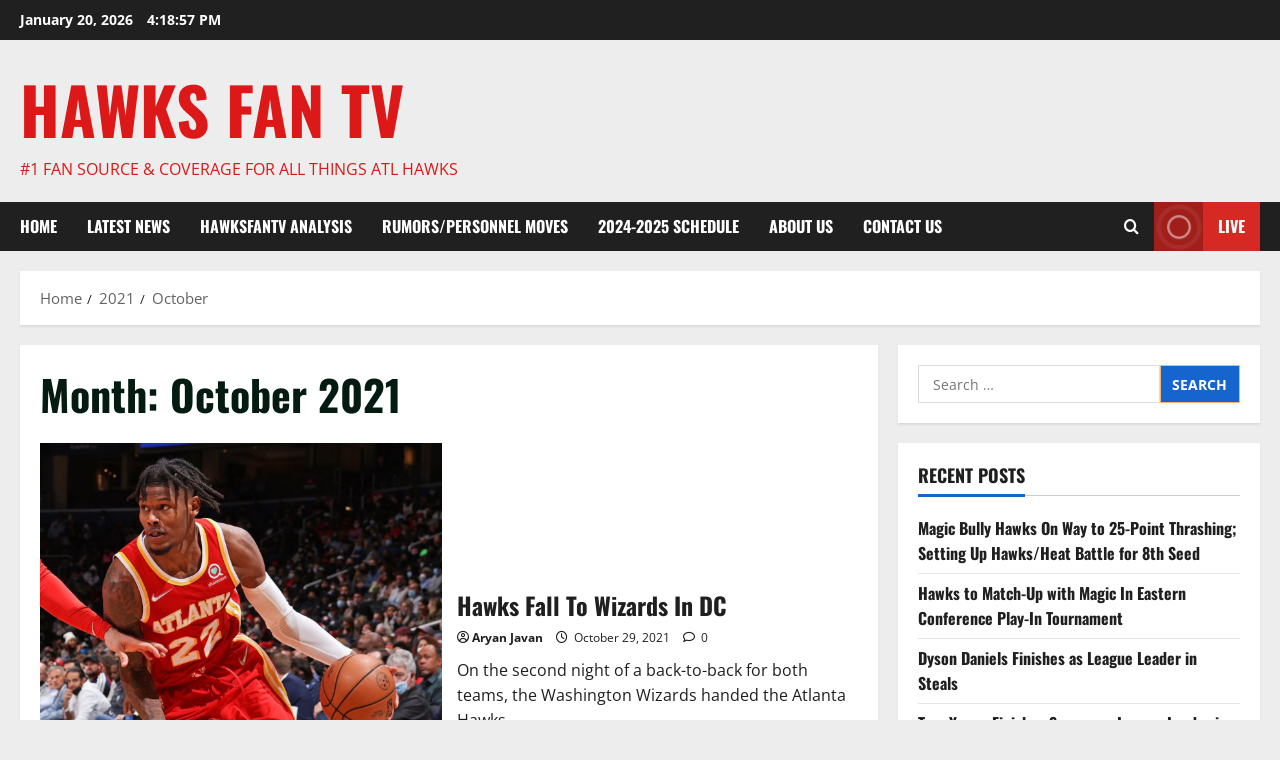

--- FILE ---
content_type: text/html; charset=UTF-8
request_url: https://hawksfantv.com/2021/10/
body_size: 18779
content:
<!doctype html>
<html dir="ltr" lang="en-US" prefix="og: https://ogp.me/ns#">

<head>
  <meta charset="UTF-8">
  <meta name="viewport" content="width=device-width, initial-scale=1">
  <link rel="profile" href="http://gmpg.org/xfn/11">

  <title>October, 2021 - Hawks Fan TV</title>
	<style>img:is([sizes="auto" i], [sizes^="auto," i]) { contain-intrinsic-size: 3000px 1500px }</style>
	
		<!-- All in One SEO 4.9.3 - aioseo.com -->
	<meta name="robots" content="max-image-preview:large" />
	<link rel="canonical" href="https://hawksfantv.com/2021/10/" />
	<meta name="generator" content="All in One SEO (AIOSEO) 4.9.3" />
		<script type="application/ld+json" class="aioseo-schema">
			{"@context":"https:\/\/schema.org","@graph":[{"@type":"BreadcrumbList","@id":"https:\/\/hawksfantv.com\/2021\/10\/#breadcrumblist","itemListElement":[{"@type":"ListItem","@id":"https:\/\/hawksfantv.com#listItem","position":1,"name":"Home","item":"https:\/\/hawksfantv.com","nextItem":{"@type":"ListItem","@id":"https:\/\/hawksfantv.com\/2021\/#listItem","name":2021}},{"@type":"ListItem","@id":"https:\/\/hawksfantv.com\/2021\/#listItem","position":2,"name":2021,"item":"https:\/\/hawksfantv.com\/2021\/","nextItem":{"@type":"ListItem","@id":"https:\/\/hawksfantv.com\/2021\/10\/#listItem","name":"10"},"previousItem":{"@type":"ListItem","@id":"https:\/\/hawksfantv.com#listItem","name":"Home"}},{"@type":"ListItem","@id":"https:\/\/hawksfantv.com\/2021\/10\/#listItem","position":3,"name":"10","previousItem":{"@type":"ListItem","@id":"https:\/\/hawksfantv.com\/2021\/#listItem","name":2021}}]},{"@type":"CollectionPage","@id":"https:\/\/hawksfantv.com\/2021\/10\/#collectionpage","url":"https:\/\/hawksfantv.com\/2021\/10\/","name":"October, 2021 - Hawks Fan TV","inLanguage":"en-US","isPartOf":{"@id":"https:\/\/hawksfantv.com\/#website"},"breadcrumb":{"@id":"https:\/\/hawksfantv.com\/2021\/10\/#breadcrumblist"}},{"@type":"Organization","@id":"https:\/\/hawksfantv.com\/#organization","name":"Hawks Fan TV","description":"#1 Fan Source & Coverage For All Things ATL Hawks","url":"https:\/\/hawksfantv.com\/"},{"@type":"WebSite","@id":"https:\/\/hawksfantv.com\/#website","url":"https:\/\/hawksfantv.com\/","name":"Hawks Fan TV","description":"#1 Fan Source & Coverage For All Things ATL Hawks","inLanguage":"en-US","publisher":{"@id":"https:\/\/hawksfantv.com\/#organization"}}]}
		</script>
		<!-- All in One SEO -->

<link rel="alternate" type="application/rss+xml" title="Hawks Fan TV &raquo; Feed" href="https://hawksfantv.com/feed/" />
<link rel="alternate" type="application/rss+xml" title="Hawks Fan TV &raquo; Comments Feed" href="https://hawksfantv.com/comments/feed/" />
		<!-- This site uses the Google Analytics by MonsterInsights plugin v9.11.1 - Using Analytics tracking - https://www.monsterinsights.com/ -->
							<script src="//www.googletagmanager.com/gtag/js?id=G-JNTXX58MT3"  data-cfasync="false" data-wpfc-render="false" type="text/javascript" async></script>
			<script data-cfasync="false" data-wpfc-render="false" type="text/javascript">
				var mi_version = '9.11.1';
				var mi_track_user = true;
				var mi_no_track_reason = '';
								var MonsterInsightsDefaultLocations = {"page_location":"https:\/\/hawksfantv.com\/2021\/10\/"};
								if ( typeof MonsterInsightsPrivacyGuardFilter === 'function' ) {
					var MonsterInsightsLocations = (typeof MonsterInsightsExcludeQuery === 'object') ? MonsterInsightsPrivacyGuardFilter( MonsterInsightsExcludeQuery ) : MonsterInsightsPrivacyGuardFilter( MonsterInsightsDefaultLocations );
				} else {
					var MonsterInsightsLocations = (typeof MonsterInsightsExcludeQuery === 'object') ? MonsterInsightsExcludeQuery : MonsterInsightsDefaultLocations;
				}

								var disableStrs = [
										'ga-disable-G-JNTXX58MT3',
									];

				/* Function to detect opted out users */
				function __gtagTrackerIsOptedOut() {
					for (var index = 0; index < disableStrs.length; index++) {
						if (document.cookie.indexOf(disableStrs[index] + '=true') > -1) {
							return true;
						}
					}

					return false;
				}

				/* Disable tracking if the opt-out cookie exists. */
				if (__gtagTrackerIsOptedOut()) {
					for (var index = 0; index < disableStrs.length; index++) {
						window[disableStrs[index]] = true;
					}
				}

				/* Opt-out function */
				function __gtagTrackerOptout() {
					for (var index = 0; index < disableStrs.length; index++) {
						document.cookie = disableStrs[index] + '=true; expires=Thu, 31 Dec 2099 23:59:59 UTC; path=/';
						window[disableStrs[index]] = true;
					}
				}

				if ('undefined' === typeof gaOptout) {
					function gaOptout() {
						__gtagTrackerOptout();
					}
				}
								window.dataLayer = window.dataLayer || [];

				window.MonsterInsightsDualTracker = {
					helpers: {},
					trackers: {},
				};
				if (mi_track_user) {
					function __gtagDataLayer() {
						dataLayer.push(arguments);
					}

					function __gtagTracker(type, name, parameters) {
						if (!parameters) {
							parameters = {};
						}

						if (parameters.send_to) {
							__gtagDataLayer.apply(null, arguments);
							return;
						}

						if (type === 'event') {
														parameters.send_to = monsterinsights_frontend.v4_id;
							var hookName = name;
							if (typeof parameters['event_category'] !== 'undefined') {
								hookName = parameters['event_category'] + ':' + name;
							}

							if (typeof MonsterInsightsDualTracker.trackers[hookName] !== 'undefined') {
								MonsterInsightsDualTracker.trackers[hookName](parameters);
							} else {
								__gtagDataLayer('event', name, parameters);
							}
							
						} else {
							__gtagDataLayer.apply(null, arguments);
						}
					}

					__gtagTracker('js', new Date());
					__gtagTracker('set', {
						'developer_id.dZGIzZG': true,
											});
					if ( MonsterInsightsLocations.page_location ) {
						__gtagTracker('set', MonsterInsightsLocations);
					}
										__gtagTracker('config', 'G-JNTXX58MT3', {"forceSSL":"true","link_attribution":"true"} );
										window.gtag = __gtagTracker;										(function () {
						/* https://developers.google.com/analytics/devguides/collection/analyticsjs/ */
						/* ga and __gaTracker compatibility shim. */
						var noopfn = function () {
							return null;
						};
						var newtracker = function () {
							return new Tracker();
						};
						var Tracker = function () {
							return null;
						};
						var p = Tracker.prototype;
						p.get = noopfn;
						p.set = noopfn;
						p.send = function () {
							var args = Array.prototype.slice.call(arguments);
							args.unshift('send');
							__gaTracker.apply(null, args);
						};
						var __gaTracker = function () {
							var len = arguments.length;
							if (len === 0) {
								return;
							}
							var f = arguments[len - 1];
							if (typeof f !== 'object' || f === null || typeof f.hitCallback !== 'function') {
								if ('send' === arguments[0]) {
									var hitConverted, hitObject = false, action;
									if ('event' === arguments[1]) {
										if ('undefined' !== typeof arguments[3]) {
											hitObject = {
												'eventAction': arguments[3],
												'eventCategory': arguments[2],
												'eventLabel': arguments[4],
												'value': arguments[5] ? arguments[5] : 1,
											}
										}
									}
									if ('pageview' === arguments[1]) {
										if ('undefined' !== typeof arguments[2]) {
											hitObject = {
												'eventAction': 'page_view',
												'page_path': arguments[2],
											}
										}
									}
									if (typeof arguments[2] === 'object') {
										hitObject = arguments[2];
									}
									if (typeof arguments[5] === 'object') {
										Object.assign(hitObject, arguments[5]);
									}
									if ('undefined' !== typeof arguments[1].hitType) {
										hitObject = arguments[1];
										if ('pageview' === hitObject.hitType) {
											hitObject.eventAction = 'page_view';
										}
									}
									if (hitObject) {
										action = 'timing' === arguments[1].hitType ? 'timing_complete' : hitObject.eventAction;
										hitConverted = mapArgs(hitObject);
										__gtagTracker('event', action, hitConverted);
									}
								}
								return;
							}

							function mapArgs(args) {
								var arg, hit = {};
								var gaMap = {
									'eventCategory': 'event_category',
									'eventAction': 'event_action',
									'eventLabel': 'event_label',
									'eventValue': 'event_value',
									'nonInteraction': 'non_interaction',
									'timingCategory': 'event_category',
									'timingVar': 'name',
									'timingValue': 'value',
									'timingLabel': 'event_label',
									'page': 'page_path',
									'location': 'page_location',
									'title': 'page_title',
									'referrer' : 'page_referrer',
								};
								for (arg in args) {
																		if (!(!args.hasOwnProperty(arg) || !gaMap.hasOwnProperty(arg))) {
										hit[gaMap[arg]] = args[arg];
									} else {
										hit[arg] = args[arg];
									}
								}
								return hit;
							}

							try {
								f.hitCallback();
							} catch (ex) {
							}
						};
						__gaTracker.create = newtracker;
						__gaTracker.getByName = newtracker;
						__gaTracker.getAll = function () {
							return [];
						};
						__gaTracker.remove = noopfn;
						__gaTracker.loaded = true;
						window['__gaTracker'] = __gaTracker;
					})();
									} else {
										console.log("");
					(function () {
						function __gtagTracker() {
							return null;
						}

						window['__gtagTracker'] = __gtagTracker;
						window['gtag'] = __gtagTracker;
					})();
									}
			</script>
							<!-- / Google Analytics by MonsterInsights -->
		<script type="text/javascript">
/* <![CDATA[ */
window._wpemojiSettings = {"baseUrl":"https:\/\/s.w.org\/images\/core\/emoji\/16.0.1\/72x72\/","ext":".png","svgUrl":"https:\/\/s.w.org\/images\/core\/emoji\/16.0.1\/svg\/","svgExt":".svg","source":{"concatemoji":"https:\/\/hawksfantv.com\/wp-includes\/js\/wp-emoji-release.min.js?ver=6.8.3"}};
/*! This file is auto-generated */
!function(s,n){var o,i,e;function c(e){try{var t={supportTests:e,timestamp:(new Date).valueOf()};sessionStorage.setItem(o,JSON.stringify(t))}catch(e){}}function p(e,t,n){e.clearRect(0,0,e.canvas.width,e.canvas.height),e.fillText(t,0,0);var t=new Uint32Array(e.getImageData(0,0,e.canvas.width,e.canvas.height).data),a=(e.clearRect(0,0,e.canvas.width,e.canvas.height),e.fillText(n,0,0),new Uint32Array(e.getImageData(0,0,e.canvas.width,e.canvas.height).data));return t.every(function(e,t){return e===a[t]})}function u(e,t){e.clearRect(0,0,e.canvas.width,e.canvas.height),e.fillText(t,0,0);for(var n=e.getImageData(16,16,1,1),a=0;a<n.data.length;a++)if(0!==n.data[a])return!1;return!0}function f(e,t,n,a){switch(t){case"flag":return n(e,"\ud83c\udff3\ufe0f\u200d\u26a7\ufe0f","\ud83c\udff3\ufe0f\u200b\u26a7\ufe0f")?!1:!n(e,"\ud83c\udde8\ud83c\uddf6","\ud83c\udde8\u200b\ud83c\uddf6")&&!n(e,"\ud83c\udff4\udb40\udc67\udb40\udc62\udb40\udc65\udb40\udc6e\udb40\udc67\udb40\udc7f","\ud83c\udff4\u200b\udb40\udc67\u200b\udb40\udc62\u200b\udb40\udc65\u200b\udb40\udc6e\u200b\udb40\udc67\u200b\udb40\udc7f");case"emoji":return!a(e,"\ud83e\udedf")}return!1}function g(e,t,n,a){var r="undefined"!=typeof WorkerGlobalScope&&self instanceof WorkerGlobalScope?new OffscreenCanvas(300,150):s.createElement("canvas"),o=r.getContext("2d",{willReadFrequently:!0}),i=(o.textBaseline="top",o.font="600 32px Arial",{});return e.forEach(function(e){i[e]=t(o,e,n,a)}),i}function t(e){var t=s.createElement("script");t.src=e,t.defer=!0,s.head.appendChild(t)}"undefined"!=typeof Promise&&(o="wpEmojiSettingsSupports",i=["flag","emoji"],n.supports={everything:!0,everythingExceptFlag:!0},e=new Promise(function(e){s.addEventListener("DOMContentLoaded",e,{once:!0})}),new Promise(function(t){var n=function(){try{var e=JSON.parse(sessionStorage.getItem(o));if("object"==typeof e&&"number"==typeof e.timestamp&&(new Date).valueOf()<e.timestamp+604800&&"object"==typeof e.supportTests)return e.supportTests}catch(e){}return null}();if(!n){if("undefined"!=typeof Worker&&"undefined"!=typeof OffscreenCanvas&&"undefined"!=typeof URL&&URL.createObjectURL&&"undefined"!=typeof Blob)try{var e="postMessage("+g.toString()+"("+[JSON.stringify(i),f.toString(),p.toString(),u.toString()].join(",")+"));",a=new Blob([e],{type:"text/javascript"}),r=new Worker(URL.createObjectURL(a),{name:"wpTestEmojiSupports"});return void(r.onmessage=function(e){c(n=e.data),r.terminate(),t(n)})}catch(e){}c(n=g(i,f,p,u))}t(n)}).then(function(e){for(var t in e)n.supports[t]=e[t],n.supports.everything=n.supports.everything&&n.supports[t],"flag"!==t&&(n.supports.everythingExceptFlag=n.supports.everythingExceptFlag&&n.supports[t]);n.supports.everythingExceptFlag=n.supports.everythingExceptFlag&&!n.supports.flag,n.DOMReady=!1,n.readyCallback=function(){n.DOMReady=!0}}).then(function(){return e}).then(function(){var e;n.supports.everything||(n.readyCallback(),(e=n.source||{}).concatemoji?t(e.concatemoji):e.wpemoji&&e.twemoji&&(t(e.twemoji),t(e.wpemoji)))}))}((window,document),window._wpemojiSettings);
/* ]]> */
</script>
<link rel='stylesheet' id='morenews-font-oswald-css' href='https://hawksfantv.com/wp-content/themes/morenews/assets/fonts/css/oswald.css' type='text/css' media='all' />
<link rel='stylesheet' id='morenews-font-open-sans-css' href='https://hawksfantv.com/wp-content/themes/morenews/assets/fonts/css/open-sans.css' type='text/css' media='all' />
<style id='wp-emoji-styles-inline-css' type='text/css'>

	img.wp-smiley, img.emoji {
		display: inline !important;
		border: none !important;
		box-shadow: none !important;
		height: 1em !important;
		width: 1em !important;
		margin: 0 0.07em !important;
		vertical-align: -0.1em !important;
		background: none !important;
		padding: 0 !important;
	}
</style>
<link rel='stylesheet' id='wp-block-library-css' href='https://hawksfantv.com/wp-includes/css/dist/block-library/style.min.css?ver=6.8.3' type='text/css' media='all' />
<style id='wp-block-library-theme-inline-css' type='text/css'>
.wp-block-audio :where(figcaption){color:#555;font-size:13px;text-align:center}.is-dark-theme .wp-block-audio :where(figcaption){color:#ffffffa6}.wp-block-audio{margin:0 0 1em}.wp-block-code{border:1px solid #ccc;border-radius:4px;font-family:Menlo,Consolas,monaco,monospace;padding:.8em 1em}.wp-block-embed :where(figcaption){color:#555;font-size:13px;text-align:center}.is-dark-theme .wp-block-embed :where(figcaption){color:#ffffffa6}.wp-block-embed{margin:0 0 1em}.blocks-gallery-caption{color:#555;font-size:13px;text-align:center}.is-dark-theme .blocks-gallery-caption{color:#ffffffa6}:root :where(.wp-block-image figcaption){color:#555;font-size:13px;text-align:center}.is-dark-theme :root :where(.wp-block-image figcaption){color:#ffffffa6}.wp-block-image{margin:0 0 1em}.wp-block-pullquote{border-bottom:4px solid;border-top:4px solid;color:currentColor;margin-bottom:1.75em}.wp-block-pullquote cite,.wp-block-pullquote footer,.wp-block-pullquote__citation{color:currentColor;font-size:.8125em;font-style:normal;text-transform:uppercase}.wp-block-quote{border-left:.25em solid;margin:0 0 1.75em;padding-left:1em}.wp-block-quote cite,.wp-block-quote footer{color:currentColor;font-size:.8125em;font-style:normal;position:relative}.wp-block-quote:where(.has-text-align-right){border-left:none;border-right:.25em solid;padding-left:0;padding-right:1em}.wp-block-quote:where(.has-text-align-center){border:none;padding-left:0}.wp-block-quote.is-large,.wp-block-quote.is-style-large,.wp-block-quote:where(.is-style-plain){border:none}.wp-block-search .wp-block-search__label{font-weight:700}.wp-block-search__button{border:1px solid #ccc;padding:.375em .625em}:where(.wp-block-group.has-background){padding:1.25em 2.375em}.wp-block-separator.has-css-opacity{opacity:.4}.wp-block-separator{border:none;border-bottom:2px solid;margin-left:auto;margin-right:auto}.wp-block-separator.has-alpha-channel-opacity{opacity:1}.wp-block-separator:not(.is-style-wide):not(.is-style-dots){width:100px}.wp-block-separator.has-background:not(.is-style-dots){border-bottom:none;height:1px}.wp-block-separator.has-background:not(.is-style-wide):not(.is-style-dots){height:2px}.wp-block-table{margin:0 0 1em}.wp-block-table td,.wp-block-table th{word-break:normal}.wp-block-table :where(figcaption){color:#555;font-size:13px;text-align:center}.is-dark-theme .wp-block-table :where(figcaption){color:#ffffffa6}.wp-block-video :where(figcaption){color:#555;font-size:13px;text-align:center}.is-dark-theme .wp-block-video :where(figcaption){color:#ffffffa6}.wp-block-video{margin:0 0 1em}:root :where(.wp-block-template-part.has-background){margin-bottom:0;margin-top:0;padding:1.25em 2.375em}
</style>
<link rel='stylesheet' id='aioseo/css/src/vue/standalone/blocks/table-of-contents/global.scss-css' href='https://hawksfantv.com/wp-content/plugins/all-in-one-seo-pack/dist/Lite/assets/css/table-of-contents/global.e90f6d47.css?ver=4.9.3' type='text/css' media='all' />
<link rel='stylesheet' id='coblocks-frontend-css' href='https://hawksfantv.com/wp-content/plugins/coblocks/dist/style-coblocks-1.css?ver=3.1.16' type='text/css' media='all' />
<link rel='stylesheet' id='coblocks-extensions-css' href='https://hawksfantv.com/wp-content/plugins/coblocks/dist/style-coblocks-extensions.css?ver=3.1.16' type='text/css' media='all' />
<link rel='stylesheet' id='coblocks-animation-css' href='https://hawksfantv.com/wp-content/plugins/coblocks/dist/style-coblocks-animation.css?ver=2677611078ee87eb3b1c' type='text/css' media='all' />
<style id='global-styles-inline-css' type='text/css'>
:root{--wp--preset--aspect-ratio--square: 1;--wp--preset--aspect-ratio--4-3: 4/3;--wp--preset--aspect-ratio--3-4: 3/4;--wp--preset--aspect-ratio--3-2: 3/2;--wp--preset--aspect-ratio--2-3: 2/3;--wp--preset--aspect-ratio--16-9: 16/9;--wp--preset--aspect-ratio--9-16: 9/16;--wp--preset--color--black: #000000;--wp--preset--color--cyan-bluish-gray: #abb8c3;--wp--preset--color--white: #ffffff;--wp--preset--color--pale-pink: #f78da7;--wp--preset--color--vivid-red: #cf2e2e;--wp--preset--color--luminous-vivid-orange: #ff6900;--wp--preset--color--luminous-vivid-amber: #fcb900;--wp--preset--color--light-green-cyan: #7bdcb5;--wp--preset--color--vivid-green-cyan: #00d084;--wp--preset--color--pale-cyan-blue: #8ed1fc;--wp--preset--color--vivid-cyan-blue: #0693e3;--wp--preset--color--vivid-purple: #9b51e0;--wp--preset--gradient--vivid-cyan-blue-to-vivid-purple: linear-gradient(135deg,rgba(6,147,227,1) 0%,rgb(155,81,224) 100%);--wp--preset--gradient--light-green-cyan-to-vivid-green-cyan: linear-gradient(135deg,rgb(122,220,180) 0%,rgb(0,208,130) 100%);--wp--preset--gradient--luminous-vivid-amber-to-luminous-vivid-orange: linear-gradient(135deg,rgba(252,185,0,1) 0%,rgba(255,105,0,1) 100%);--wp--preset--gradient--luminous-vivid-orange-to-vivid-red: linear-gradient(135deg,rgba(255,105,0,1) 0%,rgb(207,46,46) 100%);--wp--preset--gradient--very-light-gray-to-cyan-bluish-gray: linear-gradient(135deg,rgb(238,238,238) 0%,rgb(169,184,195) 100%);--wp--preset--gradient--cool-to-warm-spectrum: linear-gradient(135deg,rgb(74,234,220) 0%,rgb(151,120,209) 20%,rgb(207,42,186) 40%,rgb(238,44,130) 60%,rgb(251,105,98) 80%,rgb(254,248,76) 100%);--wp--preset--gradient--blush-light-purple: linear-gradient(135deg,rgb(255,206,236) 0%,rgb(152,150,240) 100%);--wp--preset--gradient--blush-bordeaux: linear-gradient(135deg,rgb(254,205,165) 0%,rgb(254,45,45) 50%,rgb(107,0,62) 100%);--wp--preset--gradient--luminous-dusk: linear-gradient(135deg,rgb(255,203,112) 0%,rgb(199,81,192) 50%,rgb(65,88,208) 100%);--wp--preset--gradient--pale-ocean: linear-gradient(135deg,rgb(255,245,203) 0%,rgb(182,227,212) 50%,rgb(51,167,181) 100%);--wp--preset--gradient--electric-grass: linear-gradient(135deg,rgb(202,248,128) 0%,rgb(113,206,126) 100%);--wp--preset--gradient--midnight: linear-gradient(135deg,rgb(2,3,129) 0%,rgb(40,116,252) 100%);--wp--preset--font-size--small: 13px;--wp--preset--font-size--medium: 20px;--wp--preset--font-size--large: 36px;--wp--preset--font-size--x-large: 42px;--wp--preset--spacing--20: 0.44rem;--wp--preset--spacing--30: 0.67rem;--wp--preset--spacing--40: 1rem;--wp--preset--spacing--50: 1.5rem;--wp--preset--spacing--60: 2.25rem;--wp--preset--spacing--70: 3.38rem;--wp--preset--spacing--80: 5.06rem;--wp--preset--shadow--natural: 6px 6px 9px rgba(0, 0, 0, 0.2);--wp--preset--shadow--deep: 12px 12px 50px rgba(0, 0, 0, 0.4);--wp--preset--shadow--sharp: 6px 6px 0px rgba(0, 0, 0, 0.2);--wp--preset--shadow--outlined: 6px 6px 0px -3px rgba(255, 255, 255, 1), 6px 6px rgba(0, 0, 0, 1);--wp--preset--shadow--crisp: 6px 6px 0px rgba(0, 0, 0, 1);}:root { --wp--style--global--content-size: 930px;--wp--style--global--wide-size: 1400px; }:where(body) { margin: 0; }.wp-site-blocks > .alignleft { float: left; margin-right: 2em; }.wp-site-blocks > .alignright { float: right; margin-left: 2em; }.wp-site-blocks > .aligncenter { justify-content: center; margin-left: auto; margin-right: auto; }:where(.wp-site-blocks) > * { margin-block-start: 24px; margin-block-end: 0; }:where(.wp-site-blocks) > :first-child { margin-block-start: 0; }:where(.wp-site-blocks) > :last-child { margin-block-end: 0; }:root { --wp--style--block-gap: 24px; }:root :where(.is-layout-flow) > :first-child{margin-block-start: 0;}:root :where(.is-layout-flow) > :last-child{margin-block-end: 0;}:root :where(.is-layout-flow) > *{margin-block-start: 24px;margin-block-end: 0;}:root :where(.is-layout-constrained) > :first-child{margin-block-start: 0;}:root :where(.is-layout-constrained) > :last-child{margin-block-end: 0;}:root :where(.is-layout-constrained) > *{margin-block-start: 24px;margin-block-end: 0;}:root :where(.is-layout-flex){gap: 24px;}:root :where(.is-layout-grid){gap: 24px;}.is-layout-flow > .alignleft{float: left;margin-inline-start: 0;margin-inline-end: 2em;}.is-layout-flow > .alignright{float: right;margin-inline-start: 2em;margin-inline-end: 0;}.is-layout-flow > .aligncenter{margin-left: auto !important;margin-right: auto !important;}.is-layout-constrained > .alignleft{float: left;margin-inline-start: 0;margin-inline-end: 2em;}.is-layout-constrained > .alignright{float: right;margin-inline-start: 2em;margin-inline-end: 0;}.is-layout-constrained > .aligncenter{margin-left: auto !important;margin-right: auto !important;}.is-layout-constrained > :where(:not(.alignleft):not(.alignright):not(.alignfull)){max-width: var(--wp--style--global--content-size);margin-left: auto !important;margin-right: auto !important;}.is-layout-constrained > .alignwide{max-width: var(--wp--style--global--wide-size);}body .is-layout-flex{display: flex;}.is-layout-flex{flex-wrap: wrap;align-items: center;}.is-layout-flex > :is(*, div){margin: 0;}body .is-layout-grid{display: grid;}.is-layout-grid > :is(*, div){margin: 0;}body{padding-top: 0px;padding-right: 0px;padding-bottom: 0px;padding-left: 0px;}a:where(:not(.wp-element-button)){text-decoration: none;}:root :where(.wp-element-button, .wp-block-button__link){background-color: #32373c;border-radius: 0;border-width: 0;color: #fff;font-family: inherit;font-size: inherit;line-height: inherit;padding: calc(0.667em + 2px) calc(1.333em + 2px);text-decoration: none;}.has-black-color{color: var(--wp--preset--color--black) !important;}.has-cyan-bluish-gray-color{color: var(--wp--preset--color--cyan-bluish-gray) !important;}.has-white-color{color: var(--wp--preset--color--white) !important;}.has-pale-pink-color{color: var(--wp--preset--color--pale-pink) !important;}.has-vivid-red-color{color: var(--wp--preset--color--vivid-red) !important;}.has-luminous-vivid-orange-color{color: var(--wp--preset--color--luminous-vivid-orange) !important;}.has-luminous-vivid-amber-color{color: var(--wp--preset--color--luminous-vivid-amber) !important;}.has-light-green-cyan-color{color: var(--wp--preset--color--light-green-cyan) !important;}.has-vivid-green-cyan-color{color: var(--wp--preset--color--vivid-green-cyan) !important;}.has-pale-cyan-blue-color{color: var(--wp--preset--color--pale-cyan-blue) !important;}.has-vivid-cyan-blue-color{color: var(--wp--preset--color--vivid-cyan-blue) !important;}.has-vivid-purple-color{color: var(--wp--preset--color--vivid-purple) !important;}.has-black-background-color{background-color: var(--wp--preset--color--black) !important;}.has-cyan-bluish-gray-background-color{background-color: var(--wp--preset--color--cyan-bluish-gray) !important;}.has-white-background-color{background-color: var(--wp--preset--color--white) !important;}.has-pale-pink-background-color{background-color: var(--wp--preset--color--pale-pink) !important;}.has-vivid-red-background-color{background-color: var(--wp--preset--color--vivid-red) !important;}.has-luminous-vivid-orange-background-color{background-color: var(--wp--preset--color--luminous-vivid-orange) !important;}.has-luminous-vivid-amber-background-color{background-color: var(--wp--preset--color--luminous-vivid-amber) !important;}.has-light-green-cyan-background-color{background-color: var(--wp--preset--color--light-green-cyan) !important;}.has-vivid-green-cyan-background-color{background-color: var(--wp--preset--color--vivid-green-cyan) !important;}.has-pale-cyan-blue-background-color{background-color: var(--wp--preset--color--pale-cyan-blue) !important;}.has-vivid-cyan-blue-background-color{background-color: var(--wp--preset--color--vivid-cyan-blue) !important;}.has-vivid-purple-background-color{background-color: var(--wp--preset--color--vivid-purple) !important;}.has-black-border-color{border-color: var(--wp--preset--color--black) !important;}.has-cyan-bluish-gray-border-color{border-color: var(--wp--preset--color--cyan-bluish-gray) !important;}.has-white-border-color{border-color: var(--wp--preset--color--white) !important;}.has-pale-pink-border-color{border-color: var(--wp--preset--color--pale-pink) !important;}.has-vivid-red-border-color{border-color: var(--wp--preset--color--vivid-red) !important;}.has-luminous-vivid-orange-border-color{border-color: var(--wp--preset--color--luminous-vivid-orange) !important;}.has-luminous-vivid-amber-border-color{border-color: var(--wp--preset--color--luminous-vivid-amber) !important;}.has-light-green-cyan-border-color{border-color: var(--wp--preset--color--light-green-cyan) !important;}.has-vivid-green-cyan-border-color{border-color: var(--wp--preset--color--vivid-green-cyan) !important;}.has-pale-cyan-blue-border-color{border-color: var(--wp--preset--color--pale-cyan-blue) !important;}.has-vivid-cyan-blue-border-color{border-color: var(--wp--preset--color--vivid-cyan-blue) !important;}.has-vivid-purple-border-color{border-color: var(--wp--preset--color--vivid-purple) !important;}.has-vivid-cyan-blue-to-vivid-purple-gradient-background{background: var(--wp--preset--gradient--vivid-cyan-blue-to-vivid-purple) !important;}.has-light-green-cyan-to-vivid-green-cyan-gradient-background{background: var(--wp--preset--gradient--light-green-cyan-to-vivid-green-cyan) !important;}.has-luminous-vivid-amber-to-luminous-vivid-orange-gradient-background{background: var(--wp--preset--gradient--luminous-vivid-amber-to-luminous-vivid-orange) !important;}.has-luminous-vivid-orange-to-vivid-red-gradient-background{background: var(--wp--preset--gradient--luminous-vivid-orange-to-vivid-red) !important;}.has-very-light-gray-to-cyan-bluish-gray-gradient-background{background: var(--wp--preset--gradient--very-light-gray-to-cyan-bluish-gray) !important;}.has-cool-to-warm-spectrum-gradient-background{background: var(--wp--preset--gradient--cool-to-warm-spectrum) !important;}.has-blush-light-purple-gradient-background{background: var(--wp--preset--gradient--blush-light-purple) !important;}.has-blush-bordeaux-gradient-background{background: var(--wp--preset--gradient--blush-bordeaux) !important;}.has-luminous-dusk-gradient-background{background: var(--wp--preset--gradient--luminous-dusk) !important;}.has-pale-ocean-gradient-background{background: var(--wp--preset--gradient--pale-ocean) !important;}.has-electric-grass-gradient-background{background: var(--wp--preset--gradient--electric-grass) !important;}.has-midnight-gradient-background{background: var(--wp--preset--gradient--midnight) !important;}.has-small-font-size{font-size: var(--wp--preset--font-size--small) !important;}.has-medium-font-size{font-size: var(--wp--preset--font-size--medium) !important;}.has-large-font-size{font-size: var(--wp--preset--font-size--large) !important;}.has-x-large-font-size{font-size: var(--wp--preset--font-size--x-large) !important;}
:root :where(.wp-block-button .wp-block-button__link){border-radius: 0;}
:root :where(.wp-block-pullquote){font-size: 1.5em;line-height: 1.6;}
:root :where(.wp-block-heading){line-height: 1.3;}
</style>
<link rel='stylesheet' id='wp-components-css' href='https://hawksfantv.com/wp-includes/css/dist/components/style.min.css?ver=6.8.3' type='text/css' media='all' />
<link rel='stylesheet' id='godaddy-styles-css' href='https://hawksfantv.com/wp-content/mu-plugins/vendor/wpex/godaddy-launch/includes/Dependencies/GoDaddy/Styles/build/latest.css?ver=2.0.2' type='text/css' media='all' />
<link rel='stylesheet' id='aft-icons-css' href='https://hawksfantv.com/wp-content/themes/morenews/assets/icons/style.css?ver=6.8.3' type='text/css' media='all' />
<link rel='stylesheet' id='bootstrap-css' href='https://hawksfantv.com/wp-content/themes/morenews/assets/bootstrap/css/bootstrap.min.css?ver=6.8.3' type='text/css' media='all' />
<link rel='stylesheet' id='slick-css' href='https://hawksfantv.com/wp-content/themes/morenews/assets/slick/css/slick.min.css?ver=6.8.3' type='text/css' media='all' />
<link rel='stylesheet' id='sidr-css' href='https://hawksfantv.com/wp-content/themes/morenews/assets/sidr/css/jquery.sidr.dark.css?ver=6.8.3' type='text/css' media='all' />
<link rel='stylesheet' id='magnific-popup-css' href='https://hawksfantv.com/wp-content/themes/morenews/assets/magnific-popup/magnific-popup.css?ver=6.8.3' type='text/css' media='all' />
<link rel='stylesheet' id='morenews-style-css' href='https://hawksfantv.com/wp-content/themes/morenews/style.min.css?ver=3.8.12' type='text/css' media='all' />
<style id='morenews-style-inline-css' type='text/css'>
body.aft-dark-mode #sidr,body.aft-dark-mode,body.aft-dark-mode.custom-background,body.aft-dark-mode #af-preloader{background-color:#000000;} body.aft-default-mode #sidr,body.aft-default-mode #af-preloader,body.aft-default-mode{background-color:#ededed;} .frm_style_formidable-style.with_frm_style .frm_compact .frm_dropzone.dz-clickable .dz-message,.frm_style_formidable-style.with_frm_style input[type=submit],.frm_style_formidable-style.with_frm_style .frm_submit input[type=button],.frm_style_formidable-style.with_frm_style .frm_submit button,.frm_form_submit_style,.frm_style_formidable-style.with_frm_style .frm-edit-page-btn,.woocommerce #respond input#submit.disabled,.woocommerce #respond input#submit:disabled,.woocommerce #respond input#submit:disabled[disabled],.woocommerce a.button.disabled,.woocommerce a.button:disabled,.woocommerce a.button:disabled[disabled],.woocommerce button.button.disabled,.woocommerce button.button:disabled,.woocommerce button.button:disabled[disabled],.woocommerce input.button.disabled,.woocommerce input.button:disabled,.woocommerce input.button:disabled[disabled],.woocommerce #respond input#submit,.woocommerce a.button,.woocommerce button.button,.woocommerce input.button,.woocommerce #respond input#submit.alt,.woocommerce a.button.alt,.woocommerce button.button.alt,.woocommerce input.button.alt,.woocommerce-account .addresses .title .edit,:root .wc-block-featured-product__link :where(.wp-element-button,.wp-block-button__link),:root .wc-block-featured-category__link :where(.wp-element-button,.wp-block-button__link),hustle-button,button.wc-block-mini-cart__button,.wc-block-checkout .wp-block-button__link,.wp-block-button.wc-block-components-product-button .wp-block-button__link,.wc-block-grid__product-add-to-cart.wp-block-button .wp-block-button__link,body .wc-block-components-button,.wc-block-grid .wp-block-button__link,.woocommerce-notices-wrapper .button,body .woocommerce-notices-wrapper .button:hover,body.woocommerce .single_add_to_cart_button.button:hover,body.woocommerce a.button.add_to_cart_button:hover,.widget-title-fill-and-border .morenews-widget .wp-block-search__label,.widget-title-fill-and-border .morenews-widget .wp-block-group .wp-block-heading,.widget-title-fill-and-no-border .morenews-widget .wp-block-search__label,.widget-title-fill-and-no-border .morenews-widget .wp-block-group .wp-block-heading,.widget-title-fill-and-border .wp_post_author_widget .widget-title .header-after,.widget-title-fill-and-border .widget-title .heading-line,.widget-title-fill-and-border .aft-posts-tabs-panel .nav-tabs>li>a.active,.widget-title-fill-and-border .aft-main-banner-wrapper .widget-title .heading-line ,.widget-title-fill-and-no-border .wp_post_author_widget .widget-title .header-after,.widget-title-fill-and-no-border .widget-title .heading-line,.widget-title-fill-and-no-border .aft-posts-tabs-panel .nav-tabs>li>a.active,.widget-title-fill-and-no-border .aft-main-banner-wrapper .widget-title .heading-line,a.sidr-class-sidr-button-close,body.widget-title-border-bottom .header-after1 .heading-line-before,body.widget-title-border-bottom .widget-title .heading-line-before,.widget-title-border-center .morenews-widget .wp-block-search__label::after,.widget-title-border-center .morenews-widget .wp-block-group .wp-block-heading::after,.widget-title-border-center .wp_post_author_widget .widget-title .heading-line-before,.widget-title-border-center .aft-posts-tabs-panel .nav-tabs>li>a.active::after,.widget-title-border-center .wp_post_author_widget .widget-title .header-after::after,.widget-title-border-center .widget-title .heading-line-after,.widget-title-border-bottom .morenews-widget .wp-block-search__label::after,.widget-title-border-bottom .morenews-widget .wp-block-group .wp-block-heading::after,.widget-title-border-bottom .heading-line::before,.widget-title-border-bottom .wp-post-author-wrap .header-after::before,.widget-title-border-bottom .aft-posts-tabs-panel .nav-tabs>li>a.active span::after,.aft-dark-mode .is-style-fill a.wp-block-button__link:not(.has-background),.aft-default-mode .is-style-fill a.wp-block-button__link:not(.has-background),#reading-progress-bar,a.comment-reply-link,body.aft-default-mode .reply a,body.aft-dark-mode .reply a,.aft-popular-taxonomies-lists span::before ,#loader-wrapper div,span.heading-line::before,.wp-post-author-wrap .header-after::before,body.aft-dark-mode input[type="button"],body.aft-dark-mode input[type="reset"],body.aft-dark-mode input[type="submit"],body.aft-dark-mode .inner-suscribe input[type=submit],body.aft-default-mode input[type="button"],body.aft-default-mode input[type="reset"],body.aft-default-mode input[type="submit"],body.aft-default-mode .inner-suscribe input[type=submit],.woocommerce-product-search button[type="submit"],input.search-submit,.wp-block-search__button,.af-youtube-slider .af-video-wrap .af-bg-play i,.af-youtube-video-list .entry-header-yt-video-wrapper .af-yt-video-play i,.af-post-format i,body .btn-style1 a:visited,body .btn-style1 a,body span.post-page-numbers.current,body .morenews-pagination .nav-links .page-numbers.current,body #scroll-up,button,a.author-button.primary,.morenews-reaction-button .reaction-percentage,h3.morenews-subtitle:after,body article.sticky .read-single:before,.aft-readmore-wrapper a.aft-readmore:hover,body.aft-dark-mode .aft-readmore-wrapper a.aft-readmore:hover,footer.site-footer .aft-readmore-wrapper a.aft-readmore:hover,.aft-readmore-wrapper a.aft-readmore:hover,body .trending-posts-vertical .trending-no{background-color:#fab36f;} div.wpforms-container-full button[type=submit]:hover,div.wpforms-container-full button[type=submit]:not(:hover):not(:active){background-color:#fab36f !important;} .grid-design-texts-over-image .aft-readmore-wrapper a.aft-readmore:hover,.aft-readmore-wrapper a.aft-readmore:hover,body.aft-dark-mode .aft-readmore-wrapper a.aft-readmore:hover,body.aft-default-mode .aft-readmore-wrapper a.aft-readmore:hover,a.author-button.primary,.morenews-post-badge,body.single .entry-header .aft-post-excerpt-and-meta .post-excerpt,body.aft-dark-mode.single span.tags-links a:hover,.morenews-pagination .nav-links .page-numbers.current,.aft-readmore-wrapper a.aft-readmore:hover,p.awpa-more-posts a:hover,.wp-post-author-meta .wp-post-author-meta-more-posts a.awpa-more-posts:hover{border-color:#fab36f;} body:not(.rtl) .aft-popular-taxonomies-lists span::after{border-left-color:#fab36f;} body.rtl .aft-popular-taxonomies-lists span::after{border-right-color:#fab36f;} .widget-title-fill-and-no-border .morenews-widget .wp-block-search__label::after,.widget-title-fill-and-no-border .morenews-widget .wp-block-group .wp-block-heading::after,.widget-title-fill-and-no-border .aft-posts-tabs-panel .nav-tabs>li a.active::after,.widget-title-fill-and-no-border .morenews-widget .widget-title::before,.widget-title-fill-and-no-border .morenews-customizer .widget-title::before{border-top-color:#fab36f;} .woocommerce div.product .woocommerce-tabs ul.tabs li.active,#scroll-up::after,.aft-dark-mode #loader,.aft-default-mode #loader{border-bottom-color:#fab36f;} footer.site-footer .wp-calendar-nav a:hover,footer.site-footer .wp-block-latest-comments__comment-meta a:hover,.aft-dark-mode .tagcloud a:hover,.aft-dark-mode .widget ul.menu >li a:hover,.aft-dark-mode .widget > ul > li a:hover,.banner-exclusive-posts-wrapper a:hover,.list-style .read-title h3 a:hover,.grid-design-default .read-title h3 a:hover,body.aft-dark-mode .banner-exclusive-posts-wrapper a:hover,body.aft-dark-mode .banner-exclusive-posts-wrapper a:visited:hover,body.aft-default-mode .banner-exclusive-posts-wrapper a:hover,body.aft-default-mode .banner-exclusive-posts-wrapper a:visited:hover,body.wp-post-author-meta .awpa-display-name a:hover,.widget_text a ,.post-description a:not(.aft-readmore),.post-description a:not(.aft-readmore):visited,.wp_post_author_widget .wp-post-author-meta .awpa-display-name a:hover,.wp-post-author-meta .wp-post-author-meta-more-posts a.awpa-more-posts:hover,body.aft-default-mode .af-breadcrumbs a:hover,body.aft-dark-mode .af-breadcrumbs a:hover,body .wp-block-latest-comments li.wp-block-latest-comments__comment a:hover,body .site-footer .color-pad .read-title h3 a:hover,body.aft-dark-mode #secondary .morenews-widget ul[class*="wp-block-"] a:hover,body.aft-dark-mode #secondary .morenews-widget ol[class*="wp-block-"] a:hover,body.aft-dark-mode a.post-edit-link:hover,body.aft-default-mode #secondary .morenews-widget ul[class*="wp-block-"] a:hover,body.aft-default-mode #secondary .morenews-widget ol[class*="wp-block-"] a:hover,body.aft-default-mode a.post-edit-link:hover,body.aft-default-mode #secondary .widget > ul > li a:hover,body.aft-default-mode footer.comment-meta a:hover,body.aft-dark-mode footer.comment-meta a:hover,body.aft-default-mode .comment-form a:hover,body.aft-dark-mode .comment-form a:hover,body.aft-dark-mode .entry-content > .wp-block-tag-cloud a:not(.has-text-color):hover,body.aft-default-mode .entry-content > .wp-block-tag-cloud a:not(.has-text-color):hover,body.aft-dark-mode .entry-content .wp-block-archives-list.wp-block-archives a:not(.has-text-color):hover,body.aft-default-mode .entry-content .wp-block-archives-list.wp-block-archives a:not(.has-text-color):hover,body.aft-dark-mode .entry-content .wp-block-latest-posts a:not(.has-text-color):hover,body.aft-dark-mode .entry-content .wp-block-categories-list.wp-block-categories a:not(.has-text-color):hover,body.aft-default-mode .entry-content .wp-block-latest-posts a:not(.has-text-color):hover,body.aft-default-mode .entry-content .wp-block-categories-list.wp-block-categories a:not(.has-text-color):hover,.aft-default-mode .wp-block-archives-list.wp-block-archives a:not(.has-text-color):hover,.aft-default-mode .wp-block-latest-posts a:not(.has-text-color):hover,.aft-default-mode .wp-block-categories-list.wp-block-categories a:not(.has-text-color):hover,.aft-default-mode .wp-block-latest-comments li.wp-block-latest-comments__comment a:hover,.aft-dark-mode .wp-block-archives-list.wp-block-archives a:not(.has-text-color):hover,.aft-dark-mode .wp-block-latest-posts a:not(.has-text-color):hover,.aft-dark-mode .wp-block-categories-list.wp-block-categories a:not(.has-text-color):hover,.aft-dark-mode .wp-block-latest-comments li.wp-block-latest-comments__comment a:hover,body.aft-dark-mode .morenews-pagination .nav-links a.page-numbers:hover,body.aft-default-mode .morenews-pagination .nav-links a.page-numbers:hover,body.aft-default-mode .aft-popular-taxonomies-lists ul li a:hover ,body.aft-dark-mode .aft-popular-taxonomies-lists ul li a:hover,body.aft-dark-mode .wp-calendar-nav a,body .entry-content > .wp-block-heading:not(.has-link-color):not(.wp-block-post-title) a,body .entry-content > ul a,body .entry-content > ol a,body .entry-content > p:not(.has-link-color) a ,body.aft-default-mode p.logged-in-as a,body.aft-dark-mode p.logged-in-as a,body.aft-dark-mode .woocommerce-loop-product__title:hover,body.aft-default-mode .woocommerce-loop-product__title:hover,a:hover,p a,.stars a:active,.stars a:focus,.morenews-widget.widget_text a,a.author-website:hover,.author-box-content a.author-posts-link:hover,body .morenews-sponsor a,body .morenews-source a,body.aft-default-mode .wp-block-latest-comments li.wp-block-latest-comments__comment a:hover,body.aft-dark-mode .wp-block-latest-comments li.wp-block-latest-comments__comment a:hover,.entry-content .wp-block-latest-comments a:not(.has-text-color):hover,.wc-block-grid__product .wc-block-grid__product-link:focus,body.aft-default-mode .entry-content .wp-block-heading:not(.has-link-color):not(.wp-block-post-title) a,body.aft-dark-mode .entry-content .wp-block-heading:not(.has-link-color):not(.wp-block-post-title) a,body.aft-default-mode .comment-content a,body.aft-dark-mode .comment-content a,body.aft-default-mode .post-excerpt a,body.aft-dark-mode .post-excerpt a,body.aft-default-mode .wp-block-tag-cloud a:hover,body.aft-default-mode .tagcloud a:hover,body.aft-default-mode.single span.tags-links a:hover,body.aft-default-mode p.awpa-more-posts a:hover,body.aft-default-mode p.awpa-website a:hover ,body.aft-default-mode .wp-post-author-meta h4 a:hover,body.aft-default-mode .widget ul.menu >li a:hover,body.aft-default-mode .widget > ul > li a:hover,body.aft-default-mode .nav-links a:hover,body.aft-default-mode ul.trail-items li a:hover,body.aft-dark-mode .wp-block-tag-cloud a:hover,body.aft-dark-mode .tagcloud a:hover,body.aft-dark-mode.single span.tags-links a:hover,body.aft-dark-mode p.awpa-more-posts a:hover,body.aft-dark-mode p.awpa-website a:hover ,body.aft-dark-mode .widget ul.menu >li a:hover,body.aft-dark-mode .nav-links a:hover,body.aft-dark-mode ul.trail-items li a:hover{color:#fab36f;} @media only screen and (min-width:992px){body.aft-default-mode .morenews-header .main-navigation .menu-desktop > ul > li:hover > a:before,body.aft-default-mode .morenews-header .main-navigation .menu-desktop > ul > li.current-menu-item > a:before{background-color:#fab36f;} } .woocommerce-product-search button[type="submit"],input.search-submit{background-color:#fab36f;} .aft-dark-mode .entry-content a:hover,.aft-dark-mode .entry-content a:focus,.aft-dark-mode .entry-content a:active,.wp-calendar-nav a,#wp-calendar tbody td a,body.aft-dark-mode #wp-calendar tbody td#today,body.aft-default-mode #wp-calendar tbody td#today,body.aft-default-mode .entry-content .wp-block-heading:not(.has-link-color):not(.wp-block-post-title) a,body.aft-dark-mode .entry-content .wp-block-heading:not(.has-link-color):not(.wp-block-post-title) a,body .entry-content > ul a,body .entry-content > ul a:visited,body .entry-content > ol a,body .entry-content > ol a:visited,body .entry-content > p:not(.has-link-color) a,body .entry-content > p:not(.has-link-color) a:visited{color:#fab36f;} .woocommerce-product-search button[type="submit"],input.search-submit,body.single span.tags-links a:hover,body .entry-content .wp-block-heading:not(.has-link-color):not(.wp-block-post-title) a,body .entry-content > ul a,body .entry-content > ul a:visited,body .entry-content > ol a,body .entry-content > ol a:visited,body .entry-content > p:not(.has-link-color) a,body .entry-content > p:not(.has-link-color) a:visited{border-color:#fab36f;} @media only screen and (min-width:993px){.main-navigation .menu-desktop > li.current-menu-item::after,.main-navigation .menu-desktop > ul > li.current-menu-item::after,.main-navigation .menu-desktop > li::after,.main-navigation .menu-desktop > ul > li::after{background-color:#fab36f;} } .site-branding .site-title{font-family:'Oswald','Noto Sans','Noto Sans CJK SC','Noto Sans JP','Noto Sans KR',system-ui,-apple-system,'Segoe UI',Roboto,'Helvetica Neue',Arial,sans-serif,'Apple Color Emoji','Segoe UI Emoji','Segoe UI Symbol';} body,button,input,select,optgroup,.cat-links li a,.min-read,.af-social-contacts .social-widget-menu .screen-reader-text,textarea{font-family:'Open Sans','Noto Sans','Noto Sans CJK SC','Noto Sans JP','Noto Sans KR',system-ui,-apple-system,'Segoe UI',Roboto,'Helvetica Neue',Arial,sans-serif,'Apple Color Emoji','Segoe UI Emoji','Segoe UI Symbol';} .wp-block-tag-cloud a,.tagcloud a,body span.hustle-title,.wp-block-blockspare-blockspare-tabs .bs-tabs-title-list li a.bs-tab-title,.navigation.post-navigation .nav-links a,div.custom-menu-link > a,.exclusive-posts .exclusive-now span,.aft-popular-taxonomies-lists span,.exclusive-posts a,.aft-posts-tabs-panel .nav-tabs>li>a,.widget-title-border-bottom .aft-posts-tabs-panel .nav-tabs>li>a,.nav-tabs>li,.widget ul ul li,.widget ul.menu >li ,.widget > ul > li,.wp-block-search__label,.wp-block-latest-posts.wp-block-latest-posts__list li,.wp-block-latest-comments li.wp-block-latest-comments__comment,.wp-block-group ul li a,.main-navigation ul li a,h1,h2,h3,h4,h5,h6{font-family:'Oswald','Noto Sans','Noto Sans CJK SC','Noto Sans JP','Noto Sans KR',system-ui,-apple-system,'Segoe UI',Roboto,'Helvetica Neue',Arial,sans-serif,'Apple Color Emoji','Segoe UI Emoji','Segoe UI Symbol';} .container-wrapper .elementor{max-width:100%;} .full-width-content .elementor-section-stretched,.align-content-left .elementor-section-stretched,.align-content-right .elementor-section-stretched{max-width:100%;left:0 !important;}
</style>
<script type="text/javascript" src="https://hawksfantv.com/wp-content/plugins/google-analytics-for-wordpress/assets/js/frontend-gtag.min.js?ver=9.11.1" id="monsterinsights-frontend-script-js" async="async" data-wp-strategy="async"></script>
<script data-cfasync="false" data-wpfc-render="false" type="text/javascript" id='monsterinsights-frontend-script-js-extra'>/* <![CDATA[ */
var monsterinsights_frontend = {"js_events_tracking":"true","download_extensions":"doc,pdf,ppt,zip,xls,docx,pptx,xlsx","inbound_paths":"[{\"path\":\"\\\/go\\\/\",\"label\":\"affiliate\"},{\"path\":\"\\\/recommend\\\/\",\"label\":\"affiliate\"}]","home_url":"https:\/\/hawksfantv.com","hash_tracking":"false","v4_id":"G-JNTXX58MT3"};/* ]]> */
</script>
<script type="text/javascript" src="https://hawksfantv.com/wp-includes/js/jquery/jquery.min.js?ver=3.7.1" id="jquery-core-js"></script>
<script type="text/javascript" src="https://hawksfantv.com/wp-includes/js/jquery/jquery-migrate.min.js?ver=3.4.1" id="jquery-migrate-js"></script>
<script type="text/javascript" src="https://hawksfantv.com/wp-content/themes/morenews/assets/jquery.cookie.js?ver=6.8.3" id="jquery-cookie-js"></script>
<script type="text/javascript" src="https://hawksfantv.com/wp-content/themes/morenews/assets/background-script.js?ver=3.8.12" id="morenews-background-script-js"></script>
<link rel="https://api.w.org/" href="https://hawksfantv.com/wp-json/" /><link rel="EditURI" type="application/rsd+xml" title="RSD" href="https://hawksfantv.com/xmlrpc.php?rsd" />
<style type="text/css">.recentcomments a{display:inline !important;padding:0 !important;margin:0 !important;}</style>    <style type="text/css">
            .site-title a,
      .site-header .site-branding .site-title a:visited,
      .site-header .site-branding .site-title a:hover,
      .site-description {
        color: #dd1818      }

      body.aft-dark-mode .site-title a,
      body.aft-dark-mode .site-header .site-branding .site-title a:visited,
      body.aft-dark-mode .site-header .site-branding .site-title a:hover,
      body.aft-dark-mode .site-description {
        color: #ffffff;
      }

      .header-layout-3 .site-header .site-branding .site-title,
      .site-branding .site-title {
        font-size: 65px;
      }

      @media only screen and (max-width: 640px) {
        .site-branding .site-title {
          font-size: 2.75rem;

        }
      }

      /* @media only screen and (max-width: 375px) {
                    .site-branding .site-title {
                        font-size: 32px;

                    }
                } */

          </style>
<style type="text/css" id="custom-background-css">
body.custom-background { background-color: #ededed; }
</style>
	<link rel="icon" href="https://hawksfantv.com/wp-content/uploads/2021/07/cropped-Screen-Shot-2021-06-10-at-10.47.48-AM-3-32x32.png" sizes="32x32" />
<link rel="icon" href="https://hawksfantv.com/wp-content/uploads/2021/07/cropped-Screen-Shot-2021-06-10-at-10.47.48-AM-3-192x192.png" sizes="192x192" />
<link rel="apple-touch-icon" href="https://hawksfantv.com/wp-content/uploads/2021/07/cropped-Screen-Shot-2021-06-10-at-10.47.48-AM-3-180x180.png" />
<meta name="msapplication-TileImage" content="https://hawksfantv.com/wp-content/uploads/2021/07/cropped-Screen-Shot-2021-06-10-at-10.47.48-AM-3-270x270.png" />
</head>

<body class="archive date custom-background wp-embed-responsive wp-theme-morenews hfeed  aft-sticky-header aft-default-mode aft-header-layout-side header-image-default widget-title-border-bottom default-content-layout align-content-left af-wide-layout">
  
  
  <div id="page" class="site af-whole-wrapper">
    <a class="skip-link screen-reader-text" href="#content">Skip to content</a>

    
    <header id="masthead" class="header-layout-side morenews-header">
        <div class="top-header">
    <div class="container-wrapper">
      <div class="top-bar-flex">
        <div class="top-bar-left col-2">
          <div class="date-bar-left">
                  <span class="topbar-date">
        January 20, 2026 <span id="topbar-time"></span>      </span>
              </div>
        </div>
        <div class="top-bar-right col-2">
          <div class="aft-small-social-menu">
                            </div>
        </div>
      </div>
    </div>
  </div>
<div class="af-middle-header " >
  <div class="container-wrapper">

        <div class="af-middle-container">
      <div class="logo">
            <div class="site-branding uppercase-site-title">
              <p class="site-title font-family-1">
          <a href="https://hawksfantv.com/" class="site-title-anchor" rel="home">Hawks Fan TV</a>
        </p>
      
              <p class="site-description">#1 Fan Source &amp; Coverage For All Things ATL Hawks</p>
          </div>

          </div>
          </div>
  </div>
</div>
<div id="main-navigation-bar" class="af-bottom-header">
  <div class="container-wrapper">
    <div class="bottom-bar-flex">
      <div class="offcanvas-navigaiton">
                <div class="af-bottom-head-nav">
              <div class="navigation-container">
      <nav class="main-navigation clearfix">

        <span class="toggle-menu" >
          <a href="#" role="button" class="aft-void-menu" aria-controls="primary-menu" aria-expanded="false">
            <span class="screen-reader-text">
              Primary Menu            </span>
            <i class="ham"></i>
          </a>
        </span>


        <div class="menu main-menu menu-desktop show-menu-border"><ul id="primary-menu" class="menu"><li id="menu-item-24" class="menu-item menu-item-type-custom menu-item-object-custom menu-item-home menu-item-24"><a href="https://hawksfantv.com/">Home</a></li>
<li id="menu-item-101" class="menu-item menu-item-type-taxonomy menu-item-object-category menu-item-101"><a href="https://hawksfantv.com/category/latest-news/">Latest News</a></li>
<li id="menu-item-812" class="menu-item menu-item-type-taxonomy menu-item-object-category menu-item-812"><a href="https://hawksfantv.com/category/analysis/">HawksFanTV Analysis</a></li>
<li id="menu-item-102" class="menu-item menu-item-type-taxonomy menu-item-object-category menu-item-102"><a href="https://hawksfantv.com/category/rumors/">Rumors/Personnel Moves</a></li>
<li id="menu-item-675" class="menu-item menu-item-type-post_type menu-item-object-page menu-item-675"><a href="https://hawksfantv.com/atlanta-hawks-2022-2023-schedule/">2024-2025 Schedule</a></li>
<li id="menu-item-25" class="menu-item menu-item-type-post_type menu-item-object-page menu-item-25"><a href="https://hawksfantv.com/about/">About Us</a></li>
<li id="menu-item-107" class="menu-item menu-item-type-post_type menu-item-object-page menu-item-107"><a href="https://hawksfantv.com/contact-us/">Contact Us</a></li>
</ul></div>      </nav>
    </div>


          </div>
      </div>
      <div class="search-watch">
                  <div class="af-search-wrap">
      <div class="search-overlay" aria-label="Open search form">
        <a href="#" title="Search" class="search-icon" aria-label="Open search form">
          <i class="fa fa-search"></i>
        </a>
        <div class="af-search-form">
          <form role="search" method="get" class="search-form" action="https://hawksfantv.com/">
				<label>
					<span class="screen-reader-text">Search for:</span>
					<input type="search" class="search-field" placeholder="Search &hellip;" value="" name="s" />
				</label>
				<input type="submit" class="search-submit" value="Search" />
			</form>          <!-- Live Search Results -->
          <div id="af-live-search-results"></div>
        </div>
      </div>
    </div>

                    <div class="custom-menu-link">
          <a href="#" aria-label="View Live">

            
              <i class="fas fa-play"></i>
                        Live          </a>
        </div>
          
          </div>
    </div>
  </div>
</div>
    </header>

    <!-- end slider-section -->
  
                    <div class="aft-main-breadcrumb-wrapper container-wrapper">
              <div class="af-breadcrumbs font-family-1 color-pad">

      <div role="navigation" aria-label="Breadcrumbs" class="breadcrumb-trail breadcrumbs" itemprop="breadcrumb"><ul class="trail-items" itemscope itemtype="http://schema.org/BreadcrumbList"><meta name="numberOfItems" content="3" /><meta name="itemListOrder" content="Ascending" /><li itemprop="itemListElement" itemscope itemtype="http://schema.org/ListItem" class="trail-item trail-begin"><a href="https://hawksfantv.com/" rel="home" itemprop="item"><span itemprop="name">Home</span></a><meta itemprop="position" content="1" /></li><li itemprop="itemListElement" itemscope itemtype="http://schema.org/ListItem" class="trail-item"><a href="https://hawksfantv.com/2021/" itemprop="item"><span itemprop="name">2021</span></a><meta itemprop="position" content="2" /></li><li itemprop="itemListElement" itemscope itemtype="http://schema.org/ListItem" class="trail-item trail-end"><a href="https://hawksfantv.com/2021/10/" itemprop="item"><span itemprop="name">October</span></a><meta itemprop="position" content="3" /></li></ul></div>
    </div>
          </div>
      
      <div id="content" class="container-wrapper">
          <div class="section-block-upper">
    <div id="primary" class="content-area">
        <main id="main" class="site-main">

            
                <header class="header-title-wrapper1 entry-header-details">
                    <h1 class="page-title">Month: <span>October 2021</span></h1>                </header><!-- .header-title-wrapper -->
                        <div class="af-container-row aft-archive-wrapper morenews-customizer clearfix archive-layout-list">
        

        <article id="post-254" class="latest-posts-list col-1 float-l pad archive-layout-list archive-image-left post-254 post type-post status-publish format-standard has-post-thumbnail hentry category-latest-news" >
            <div class="archive-list-post list-style">
        <div class="af-double-column list-style clearfix aft-list-show-image has-post-image">
      <div class="read-single color-pad">
        <div class="col-3 float-l pos-rel read-img read-bg-img">
          <a class="aft-post-image-link"
            href="https://hawksfantv.com/2021/10/hawks-fall-to-wizards-in-dc/">Hawks Fall To Wizards In DC</a>
          <img width="621" height="735" src="https://hawksfantv.com/wp-content/uploads/2021/10/cam-1.png" class="attachment-medium_large size-medium_large wp-post-image" alt="cam" decoding="async" srcset="https://hawksfantv.com/wp-content/uploads/2021/10/cam-1.png 621w, https://hawksfantv.com/wp-content/uploads/2021/10/cam-1-253x300.png 253w" sizes="(max-width: 621px) 100vw, 621px" loading="lazy" />                                <div class="category-min-read-wrap af-cat-widget-carousel">
              <div class="post-format-and-min-read-wrap">
                                              </div>
              <div class="read-categories categories-inside-image">
                <ul class="cat-links"><li class="meta-category">
                             <a class="morenews-categories category-color-1" href="https://hawksfantv.com/category/latest-news/" aria-label="Latest News">
                                 Latest News
                             </a>
                        </li></ul>              </div>
            </div>
                  </div>
        <div class="col-66 float-l pad read-details color-tp-pad">
          
          <div class="read-title">
            <h3>
              <a href="https://hawksfantv.com/2021/10/hawks-fall-to-wizards-in-dc/">Hawks Fall To Wizards In DC</a>
            </h3>
          </div>
                      <div class="post-item-metadata entry-meta author-links">
              


                            <span class="item-metadata posts-author byline">
                                            <i class="far fa-user-circle"></i>
                          <a href="https://hawksfantv.com/author/aryan-javan/">
              Aryan Javan      </a>
                    </span>
            

                            <span class="item-metadata posts-date">
                    <i class="far fa-clock" aria-hidden="true"></i>
                    October 29, 2021                </span>
            


                <span class="aft-comment-view-share">
            <span class="aft-comment-count">
          <a href="https://hawksfantv.com/2021/10/hawks-fall-to-wizards-in-dc/">
            <i class="far fa-comment"></i>
            <span class="aft-show-hover">
              0            </span>
          </a>
        </span>
      </span>
              </div>
          
                      <div class="read-descprition full-item-discription">
              <div class="post-description">
                On the second night of a back-to-back for both teams, the Washington Wizards handed the Atlanta Hawks...<div class="aft-readmore-wrapper">
         <a href="https://hawksfantv.com/2021/10/hawks-fall-to-wizards-in-dc/" class="aft-readmore" aria-label="Read more about Hawks Fall To Wizards In DC">
           Read More <span class="screen-reader-text">Read more about Hawks Fall To Wizards In DC</span>
         </a>
       </div>              </div>
            </div>
          
        </div>
      </div>
    </div>

    </div>









        </article>
    
        

        <article id="post-251" class="latest-posts-list col-1 float-l pad archive-layout-list archive-image-left post-251 post type-post status-publish format-standard has-post-thumbnail hentry category-analysis" >
            <div class="archive-list-post list-style">
        <div class="af-double-column list-style clearfix aft-list-show-image has-post-image">
      <div class="read-single color-pad">
        <div class="col-3 float-l pos-rel read-img read-bg-img">
          <a class="aft-post-image-link"
            href="https://hawksfantv.com/2021/10/gorgui-dieng-unsung-hero-this-off-season/">Gorgui Dieng &#8211; Unsung Hero This Off Season</a>
          <img width="394" height="559" src="https://hawksfantv.com/wp-content/uploads/2021/10/Screen-Shot-2021-10-28-at-11.14.14-AM.png" class="attachment-medium_large size-medium_large wp-post-image" alt="Screen Shot 2021-10-28 at 11.14.14 AM" decoding="async" srcset="https://hawksfantv.com/wp-content/uploads/2021/10/Screen-Shot-2021-10-28-at-11.14.14-AM.png 394w, https://hawksfantv.com/wp-content/uploads/2021/10/Screen-Shot-2021-10-28-at-11.14.14-AM-211x300.png 211w" sizes="(max-width: 394px) 100vw, 394px" loading="lazy" />                                <div class="category-min-read-wrap af-cat-widget-carousel">
              <div class="post-format-and-min-read-wrap">
                                              </div>
              <div class="read-categories categories-inside-image">
                <ul class="cat-links"><li class="meta-category">
                             <a class="morenews-categories category-color-1" href="https://hawksfantv.com/category/analysis/" aria-label="HawksFanTV Analysis">
                                 HawksFanTV Analysis
                             </a>
                        </li></ul>              </div>
            </div>
                  </div>
        <div class="col-66 float-l pad read-details color-tp-pad">
          
          <div class="read-title">
            <h3>
              <a href="https://hawksfantv.com/2021/10/gorgui-dieng-unsung-hero-this-off-season/">Gorgui Dieng &#8211; Unsung Hero This Off Season</a>
            </h3>
          </div>
                      <div class="post-item-metadata entry-meta author-links">
              


                            <span class="item-metadata posts-author byline">
                                            <i class="far fa-user-circle"></i>
                          <a href="https://hawksfantv.com/author/sean-barden/">
              Sean Barden      </a>
                    </span>
            

                            <span class="item-metadata posts-date">
                    <i class="far fa-clock" aria-hidden="true"></i>
                    October 28, 2021                </span>
            


                <span class="aft-comment-view-share">
            <span class="aft-comment-count">
          <a href="https://hawksfantv.com/2021/10/gorgui-dieng-unsung-hero-this-off-season/">
            <i class="far fa-comment"></i>
            <span class="aft-show-hover">
              0            </span>
          </a>
        </span>
      </span>
              </div>
          
                      <div class="read-descprition full-item-discription">
              <div class="post-description">
                The Hawk&#8217;s are off to a great start this season. After a blowout win against the Mavericks,...<div class="aft-readmore-wrapper">
         <a href="https://hawksfantv.com/2021/10/gorgui-dieng-unsung-hero-this-off-season/" class="aft-readmore" aria-label="Read more about Gorgui Dieng &#8211; Unsung Hero This Off Season">
           Read More <span class="screen-reader-text">Read more about Gorgui Dieng &#8211; Unsung Hero This Off Season</span>
         </a>
       </div>              </div>
            </div>
          
        </div>
      </div>
    </div>

    </div>









        </article>
    
        

        <article id="post-248" class="latest-posts-list col-1 float-l pad archive-layout-list archive-image-left post-248 post type-post status-publish format-standard has-post-thumbnail hentry category-latest-news tag-atlanta tag-atlanta-hawks tag-basketball tag-hawks tag-hawks-fan-tv tag-nba tag-trae-young" >
            <div class="archive-list-post list-style">
        <div class="af-double-column list-style clearfix aft-list-show-image has-post-image">
      <div class="read-single color-pad">
        <div class="col-3 float-l pos-rel read-img read-bg-img">
          <a class="aft-post-image-link"
            href="https://hawksfantv.com/2021/10/hawks-sneak-by-pelicans-move-to-3-1/">Hawks Sneak By Pelicans | Move To 3-1</a>
          <img width="640" height="833" src="https://hawksfantv.com/wp-content/uploads/2021/10/trae-t-768x1000.png" class="attachment-medium_large size-medium_large wp-post-image" alt="trae t" decoding="async" srcset="https://hawksfantv.com/wp-content/uploads/2021/10/trae-t-768x1000.png 768w, https://hawksfantv.com/wp-content/uploads/2021/10/trae-t-230x300.png 230w, https://hawksfantv.com/wp-content/uploads/2021/10/trae-t-786x1024.png 786w, https://hawksfantv.com/wp-content/uploads/2021/10/trae-t-1179x1536.png 1179w, https://hawksfantv.com/wp-content/uploads/2021/10/trae-t-1024x1334.png 1024w, https://hawksfantv.com/wp-content/uploads/2021/10/trae-t.png 1277w" sizes="(max-width: 640px) 100vw, 640px" loading="lazy" />                                <div class="category-min-read-wrap af-cat-widget-carousel">
              <div class="post-format-and-min-read-wrap">
                                              </div>
              <div class="read-categories categories-inside-image">
                <ul class="cat-links"><li class="meta-category">
                             <a class="morenews-categories category-color-1" href="https://hawksfantv.com/category/latest-news/" aria-label="Latest News">
                                 Latest News
                             </a>
                        </li></ul>              </div>
            </div>
                  </div>
        <div class="col-66 float-l pad read-details color-tp-pad">
          
          <div class="read-title">
            <h3>
              <a href="https://hawksfantv.com/2021/10/hawks-sneak-by-pelicans-move-to-3-1/">Hawks Sneak By Pelicans | Move To 3-1</a>
            </h3>
          </div>
                      <div class="post-item-metadata entry-meta author-links">
              


                            <span class="item-metadata posts-author byline">
                                            <i class="far fa-user-circle"></i>
                          <a href="https://hawksfantv.com/author/aryan-javan/">
              Aryan Javan      </a>
                    </span>
            

                            <span class="item-metadata posts-date">
                    <i class="far fa-clock" aria-hidden="true"></i>
                    October 28, 2021                </span>
            


                <span class="aft-comment-view-share">
            <span class="aft-comment-count">
          <a href="https://hawksfantv.com/2021/10/hawks-sneak-by-pelicans-move-to-3-1/">
            <i class="far fa-comment"></i>
            <span class="aft-show-hover">
              0            </span>
          </a>
        </span>
      </span>
              </div>
          
                      <div class="read-descprition full-item-discription">
              <div class="post-description">
                The Hawks should be on national TV more often, as they proceeded to a 2-0 record on...<div class="aft-readmore-wrapper">
         <a href="https://hawksfantv.com/2021/10/hawks-sneak-by-pelicans-move-to-3-1/" class="aft-readmore" aria-label="Read more about Hawks Sneak By Pelicans | Move To 3-1">
           Read More <span class="screen-reader-text">Read more about Hawks Sneak By Pelicans | Move To 3-1</span>
         </a>
       </div>              </div>
            </div>
          
        </div>
      </div>
    </div>

    </div>









        </article>
    
        

        <article id="post-245" class="latest-posts-list col-1 float-l pad archive-layout-list archive-image-left post-245 post type-post status-publish format-standard has-post-thumbnail hentry category-latest-news" >
            <div class="archive-list-post list-style">
        <div class="af-double-column list-style clearfix aft-list-show-image has-post-image">
      <div class="read-single color-pad">
        <div class="col-3 float-l pos-rel read-img read-bg-img">
          <a class="aft-post-image-link"
            href="https://hawksfantv.com/2021/10/home-cookin-gets-hawks-back-on-track/">Home Cookin&#8217; Gets Hawks Back On Track</a>
          <img width="640" height="663" src="https://hawksfantv.com/wp-content/uploads/2021/10/jc-pic-768x796.png" class="attachment-medium_large size-medium_large wp-post-image" alt="jc pic" decoding="async" loading="lazy" srcset="https://hawksfantv.com/wp-content/uploads/2021/10/jc-pic-768x796.png 768w, https://hawksfantv.com/wp-content/uploads/2021/10/jc-pic-290x300.png 290w, https://hawksfantv.com/wp-content/uploads/2021/10/jc-pic-988x1024.png 988w, https://hawksfantv.com/wp-content/uploads/2021/10/jc-pic-1024x1061.png 1024w, https://hawksfantv.com/wp-content/uploads/2021/10/jc-pic.png 1462w" sizes="auto, (max-width: 640px) 100vw, 640px" />                                <div class="category-min-read-wrap af-cat-widget-carousel">
              <div class="post-format-and-min-read-wrap">
                                              </div>
              <div class="read-categories categories-inside-image">
                <ul class="cat-links"><li class="meta-category">
                             <a class="morenews-categories category-color-1" href="https://hawksfantv.com/category/latest-news/" aria-label="Latest News">
                                 Latest News
                             </a>
                        </li></ul>              </div>
            </div>
                  </div>
        <div class="col-66 float-l pad read-details color-tp-pad">
          
          <div class="read-title">
            <h3>
              <a href="https://hawksfantv.com/2021/10/home-cookin-gets-hawks-back-on-track/">Home Cookin&#8217; Gets Hawks Back On Track</a>
            </h3>
          </div>
                      <div class="post-item-metadata entry-meta author-links">
              


                            <span class="item-metadata posts-author byline">
                                            <i class="far fa-user-circle"></i>
                          <a href="https://hawksfantv.com/author/aryan-javan/">
              Aryan Javan      </a>
                    </span>
            

                            <span class="item-metadata posts-date">
                    <i class="far fa-clock" aria-hidden="true"></i>
                    October 25, 2021                </span>
            


                <span class="aft-comment-view-share">
            <span class="aft-comment-count">
          <a href="https://hawksfantv.com/2021/10/home-cookin-gets-hawks-back-on-track/">
            <i class="far fa-comment"></i>
            <span class="aft-show-hover">
              0            </span>
          </a>
        </span>
      </span>
              </div>
          
                      <div class="read-descprition full-item-discription">
              <div class="post-description">
                The Atlanta Hawks added another blowout home victory to their résumé this season. The Detroit Pistons were...<div class="aft-readmore-wrapper">
         <a href="https://hawksfantv.com/2021/10/home-cookin-gets-hawks-back-on-track/" class="aft-readmore" aria-label="Read more about Home Cookin&#8217; Gets Hawks Back On Track">
           Read More <span class="screen-reader-text">Read more about Home Cookin&#8217; Gets Hawks Back On Track</span>
         </a>
       </div>              </div>
            </div>
          
        </div>
      </div>
    </div>

    </div>









        </article>
    
        

        <article id="post-241" class="latest-posts-list col-1 float-l pad archive-layout-list archive-image-left post-241 post type-post status-publish format-standard has-post-thumbnail hentry category-latest-news tag-atlanta tag-atlanta-hawks tag-basketball tag-cam-reddish tag-hawks tag-hoops tag-nba tag-sports tag-trae-young" >
            <div class="archive-list-post list-style">
        <div class="af-double-column list-style clearfix aft-list-show-image has-post-image">
      <div class="read-single color-pad">
        <div class="col-3 float-l pos-rel read-img read-bg-img">
          <a class="aft-post-image-link"
            href="https://hawksfantv.com/2021/10/hawks-stumble-in-cleveland-lose-101-95/">Hawks Stumble In Cleveland | Lose 101-95</a>
          <img width="640" height="801" src="https://hawksfantv.com/wp-content/uploads/2021/10/trae.png" class="attachment-medium_large size-medium_large wp-post-image" alt="trae" decoding="async" loading="lazy" srcset="https://hawksfantv.com/wp-content/uploads/2021/10/trae.png 730w, https://hawksfantv.com/wp-content/uploads/2021/10/trae-240x300.png 240w" sizes="auto, (max-width: 640px) 100vw, 640px" />                                <div class="category-min-read-wrap af-cat-widget-carousel">
              <div class="post-format-and-min-read-wrap">
                                              </div>
              <div class="read-categories categories-inside-image">
                <ul class="cat-links"><li class="meta-category">
                             <a class="morenews-categories category-color-1" href="https://hawksfantv.com/category/latest-news/" aria-label="Latest News">
                                 Latest News
                             </a>
                        </li></ul>              </div>
            </div>
                  </div>
        <div class="col-66 float-l pad read-details color-tp-pad">
          
          <div class="read-title">
            <h3>
              <a href="https://hawksfantv.com/2021/10/hawks-stumble-in-cleveland-lose-101-95/">Hawks Stumble In Cleveland | Lose 101-95</a>
            </h3>
          </div>
                      <div class="post-item-metadata entry-meta author-links">
              


                            <span class="item-metadata posts-author byline">
                                            <i class="far fa-user-circle"></i>
                          <a href="https://hawksfantv.com/author/aryan-javan/">
              Aryan Javan      </a>
                    </span>
            

                            <span class="item-metadata posts-date">
                    <i class="far fa-clock" aria-hidden="true"></i>
                    October 24, 2021                </span>
            


                <span class="aft-comment-view-share">
            <span class="aft-comment-count">
          <a href="https://hawksfantv.com/2021/10/hawks-stumble-in-cleveland-lose-101-95/">
            <i class="far fa-comment"></i>
            <span class="aft-show-hover">
              0            </span>
          </a>
        </span>
      </span>
              </div>
          
                      <div class="read-descprition full-item-discription">
              <div class="post-description">
                Riding the high off of opening night, the Atlanta Hawks were humbled Saturday evening in Cleveland. The...<div class="aft-readmore-wrapper">
         <a href="https://hawksfantv.com/2021/10/hawks-stumble-in-cleveland-lose-101-95/" class="aft-readmore" aria-label="Read more about Hawks Stumble In Cleveland | Lose 101-95">
           Read More <span class="screen-reader-text">Read more about Hawks Stumble In Cleveland | Lose 101-95</span>
         </a>
       </div>              </div>
            </div>
          
        </div>
      </div>
    </div>

    </div>









        </article>
    
        

        <article id="post-236" class="latest-posts-list col-1 float-l pad archive-layout-list archive-image-left post-236 post type-post status-publish format-standard has-post-thumbnail hentry category-latest-news tag-atlanta-hawks tag-basketball tag-cam-reddish tag-deandre-hunter tag-hawks tag-hoops tag-mavs tag-nba tag-opening-weekend" >
            <div class="archive-list-post list-style">
        <div class="af-double-column list-style clearfix aft-list-show-image has-post-image">
      <div class="read-single color-pad">
        <div class="col-3 float-l pos-rel read-img read-bg-img">
          <a class="aft-post-image-link"
            href="https://hawksfantv.com/2021/10/picking-up-where-we-left-off-opening-night-hawks-defeat-mavericks-113-87/">Picking Up Where We Left Off: Opening Night | Hawks Defeat Mavericks 113-87</a>
          <img width="640" height="593" src="https://hawksfantv.com/wp-content/uploads/2021/10/Screen-Shot-2021-10-22-at-10.56.59-AM-768x712.png" class="attachment-medium_large size-medium_large wp-post-image" alt="Screen Shot 2021-10-22 at 10.56.59 AM" decoding="async" loading="lazy" srcset="https://hawksfantv.com/wp-content/uploads/2021/10/Screen-Shot-2021-10-22-at-10.56.59-AM-768x712.png 768w, https://hawksfantv.com/wp-content/uploads/2021/10/Screen-Shot-2021-10-22-at-10.56.59-AM-300x278.png 300w, https://hawksfantv.com/wp-content/uploads/2021/10/Screen-Shot-2021-10-22-at-10.56.59-AM.png 844w" sizes="auto, (max-width: 640px) 100vw, 640px" />                                <div class="category-min-read-wrap af-cat-widget-carousel">
              <div class="post-format-and-min-read-wrap">
                                              </div>
              <div class="read-categories categories-inside-image">
                <ul class="cat-links"><li class="meta-category">
                             <a class="morenews-categories category-color-1" href="https://hawksfantv.com/category/latest-news/" aria-label="Latest News">
                                 Latest News
                             </a>
                        </li></ul>              </div>
            </div>
                  </div>
        <div class="col-66 float-l pad read-details color-tp-pad">
          
          <div class="read-title">
            <h3>
              <a href="https://hawksfantv.com/2021/10/picking-up-where-we-left-off-opening-night-hawks-defeat-mavericks-113-87/">Picking Up Where We Left Off: Opening Night | Hawks Defeat Mavericks 113-87</a>
            </h3>
          </div>
                      <div class="post-item-metadata entry-meta author-links">
              


                            <span class="item-metadata posts-author byline">
                                            <i class="far fa-user-circle"></i>
                          <a href="https://hawksfantv.com/author/aryan-javan/">
              Aryan Javan      </a>
                    </span>
            

                            <span class="item-metadata posts-date">
                    <i class="far fa-clock" aria-hidden="true"></i>
                    October 22, 2021                </span>
            


                <span class="aft-comment-view-share">
            <span class="aft-comment-count">
          <a href="https://hawksfantv.com/2021/10/picking-up-where-we-left-off-opening-night-hawks-defeat-mavericks-113-87/">
            <i class="far fa-comment"></i>
            <span class="aft-show-hover">
              0            </span>
          </a>
        </span>
      </span>
              </div>
          
                      <div class="read-descprition full-item-discription">
              <div class="post-description">
                The Hawks started their 2021-22 campaign looking like the team that got to the Eastern Conference Finals...<div class="aft-readmore-wrapper">
         <a href="https://hawksfantv.com/2021/10/picking-up-where-we-left-off-opening-night-hawks-defeat-mavericks-113-87/" class="aft-readmore" aria-label="Read more about Picking Up Where We Left Off: Opening Night | Hawks Defeat Mavericks 113-87">
           Read More <span class="screen-reader-text">Read more about Picking Up Where We Left Off: Opening Night | Hawks Defeat Mavericks 113-87</span>
         </a>
       </div>              </div>
            </div>
          
        </div>
      </div>
    </div>

    </div>









        </article>
    
        

        <article id="post-227" class="latest-posts-list col-1 float-l pad archive-layout-list archive-image-left post-227 post type-post status-publish format-standard has-post-thumbnail hentry category-rumors tag-atlanta tag-atlanta-hawks tag-basketball tag-hawks tag-hawks-fan-tv tag-hoops tag-kevin-huerter tag-nba tag-sports" >
            <div class="archive-list-post list-style">
        <div class="af-double-column list-style clearfix aft-list-show-image has-post-image">
      <div class="read-single color-pad">
        <div class="col-3 float-l pos-rel read-img read-bg-img">
          <a class="aft-post-image-link"
            href="https://hawksfantv.com/2021/10/buzzer-beater-extension/">Buzzer Beater Extension</a>
          <img width="423" height="438" src="https://hawksfantv.com/wp-content/uploads/2021/10/Screen-Shot-2021-10-19-at-8.54.45-AM.png" class="attachment-medium_large size-medium_large wp-post-image" alt="Screen Shot 2021-10-19 at 8.54.45 AM" decoding="async" loading="lazy" srcset="https://hawksfantv.com/wp-content/uploads/2021/10/Screen-Shot-2021-10-19-at-8.54.45-AM.png 423w, https://hawksfantv.com/wp-content/uploads/2021/10/Screen-Shot-2021-10-19-at-8.54.45-AM-290x300.png 290w" sizes="auto, (max-width: 423px) 100vw, 423px" />                                <div class="category-min-read-wrap af-cat-widget-carousel">
              <div class="post-format-and-min-read-wrap">
                                              </div>
              <div class="read-categories categories-inside-image">
                <ul class="cat-links"><li class="meta-category">
                             <a class="morenews-categories category-color-1" href="https://hawksfantv.com/category/rumors/" aria-label="Rumors/Personnel Moves">
                                 Rumors/Personnel Moves
                             </a>
                        </li></ul>              </div>
            </div>
                  </div>
        <div class="col-66 float-l pad read-details color-tp-pad">
          
          <div class="read-title">
            <h3>
              <a href="https://hawksfantv.com/2021/10/buzzer-beater-extension/">Buzzer Beater Extension</a>
            </h3>
          </div>
                      <div class="post-item-metadata entry-meta author-links">
              


                            <span class="item-metadata posts-author byline">
                                            <i class="far fa-user-circle"></i>
                          <a href="https://hawksfantv.com/author/aryan-javan/">
              Aryan Javan      </a>
                    </span>
            

                            <span class="item-metadata posts-date">
                    <i class="far fa-clock" aria-hidden="true"></i>
                    October 18, 2021                </span>
            


                <span class="aft-comment-view-share">
            <span class="aft-comment-count">
          <a href="https://hawksfantv.com/2021/10/buzzer-beater-extension/">
            <i class="far fa-comment"></i>
            <span class="aft-show-hover">
              0            </span>
          </a>
        </span>
      </span>
              </div>
          
                      <div class="read-descprition full-item-discription">
              <div class="post-description">
                By: Aryan Javan Kevin Huerter and the Atlanta Hawks agreed to a four-year, $65-million extension on Monday....<div class="aft-readmore-wrapper">
         <a href="https://hawksfantv.com/2021/10/buzzer-beater-extension/" class="aft-readmore" aria-label="Read more about Buzzer Beater Extension">
           Read More <span class="screen-reader-text">Read more about Buzzer Beater Extension</span>
         </a>
       </div>              </div>
            </div>
          
        </div>
      </div>
    </div>

    </div>









        </article>
    
        

        <article id="post-222" class="latest-posts-list col-1 float-l pad archive-layout-list archive-image-left post-222 post type-post status-publish format-standard has-post-thumbnail hentry category-analysis tag-atlanta tag-atlanta-hawks tag-basketball tag-cam-reddish tag-hawks tag-hoops tag-john-collins tag-nba tag-nba-season tag-trae-young" >
            <div class="archive-list-post list-style">
        <div class="af-double-column list-style clearfix aft-list-show-image has-post-image">
      <div class="read-single color-pad">
        <div class="col-3 float-l pos-rel read-img read-bg-img">
          <a class="aft-post-image-link"
            href="https://hawksfantv.com/2021/10/atlanta-hawks-season-preview-predictions-2021-2022/">Atlanta Hawks Season Preview &#038; Predictions | 2021-2022</a>
          <img width="558" height="530" src="https://hawksfantv.com/wp-content/uploads/2021/10/Screen-Shot-2021-10-18-at-8.00.41-PM.png" class="attachment-medium_large size-medium_large wp-post-image" alt="Screen Shot 2021-10-18 at 8.00.41 PM" decoding="async" loading="lazy" srcset="https://hawksfantv.com/wp-content/uploads/2021/10/Screen-Shot-2021-10-18-at-8.00.41-PM.png 558w, https://hawksfantv.com/wp-content/uploads/2021/10/Screen-Shot-2021-10-18-at-8.00.41-PM-300x285.png 300w" sizes="auto, (max-width: 558px) 100vw, 558px" />                                <div class="category-min-read-wrap af-cat-widget-carousel">
              <div class="post-format-and-min-read-wrap">
                                              </div>
              <div class="read-categories categories-inside-image">
                <ul class="cat-links"><li class="meta-category">
                             <a class="morenews-categories category-color-1" href="https://hawksfantv.com/category/analysis/" aria-label="HawksFanTV Analysis">
                                 HawksFanTV Analysis
                             </a>
                        </li></ul>              </div>
            </div>
                  </div>
        <div class="col-66 float-l pad read-details color-tp-pad">
          
          <div class="read-title">
            <h3>
              <a href="https://hawksfantv.com/2021/10/atlanta-hawks-season-preview-predictions-2021-2022/">Atlanta Hawks Season Preview &#038; Predictions | 2021-2022</a>
            </h3>
          </div>
                      <div class="post-item-metadata entry-meta author-links">
              


                            <span class="item-metadata posts-author byline">
                                            <i class="far fa-user-circle"></i>
                          <a href="https://hawksfantv.com/author/aryan-javan/">
              Aryan Javan      </a>
                    </span>
            

                            <span class="item-metadata posts-date">
                    <i class="far fa-clock" aria-hidden="true"></i>
                    October 18, 2021                </span>
            


                <span class="aft-comment-view-share">
            <span class="aft-comment-count">
          <a href="https://hawksfantv.com/2021/10/atlanta-hawks-season-preview-predictions-2021-2022/">
            <i class="far fa-comment"></i>
            <span class="aft-show-hover">
              0            </span>
          </a>
        </span>
      </span>
              </div>
          
                      <div class="read-descprition full-item-discription">
              <div class="post-description">
                &nbsp;By: Sean Barden &amp; Aryan Javan The Hawks have proven themselves that they are a top-tier team...<div class="aft-readmore-wrapper">
         <a href="https://hawksfantv.com/2021/10/atlanta-hawks-season-preview-predictions-2021-2022/" class="aft-readmore" aria-label="Read more about Atlanta Hawks Season Preview &#038; Predictions | 2021-2022">
           Read More <span class="screen-reader-text">Read more about Atlanta Hawks Season Preview &#038; Predictions | 2021-2022</span>
         </a>
       </div>              </div>
            </div>
          
        </div>
      </div>
    </div>

    </div>









        </article>
    
        

        <article id="post-215" class="latest-posts-list col-1 float-l pad archive-layout-list archive-image-left post-215 post type-post status-publish format-standard has-post-thumbnail hentry category-analysis tag-adam-sandler tag-basketball tag-hawks tag-hoops tag-nba tag-open-gym tag-sports tag-trae-young" >
            <div class="archive-list-post list-style">
        <div class="af-double-column list-style clearfix aft-list-show-image has-post-image">
      <div class="read-single color-pad">
        <div class="col-3 float-l pos-rel read-img read-bg-img">
          <a class="aft-post-image-link"
            href="https://hawksfantv.com/2021/10/jay-doe-films-trae-young-adam-sandler-aaron-gordon-and-many-more/">Jay Doe Films &#8211; Trae Young, Adam Sandler, Aaron Gordon and Many More!</a>
          <img width="640" height="820" src="https://hawksfantv.com/wp-content/uploads/2021/10/adam-and-trae-1.png" class="attachment-medium_large size-medium_large wp-post-image" alt="adam and trae" decoding="async" loading="lazy" srcset="https://hawksfantv.com/wp-content/uploads/2021/10/adam-and-trae-1.png 712w, https://hawksfantv.com/wp-content/uploads/2021/10/adam-and-trae-1-234x300.png 234w" sizes="auto, (max-width: 640px) 100vw, 640px" />                                <div class="category-min-read-wrap af-cat-widget-carousel">
              <div class="post-format-and-min-read-wrap">
                                              </div>
              <div class="read-categories categories-inside-image">
                <ul class="cat-links"><li class="meta-category">
                             <a class="morenews-categories category-color-1" href="https://hawksfantv.com/category/analysis/" aria-label="HawksFanTV Analysis">
                                 HawksFanTV Analysis
                             </a>
                        </li></ul>              </div>
            </div>
                  </div>
        <div class="col-66 float-l pad read-details color-tp-pad">
          
          <div class="read-title">
            <h3>
              <a href="https://hawksfantv.com/2021/10/jay-doe-films-trae-young-adam-sandler-aaron-gordon-and-many-more/">Jay Doe Films &#8211; Trae Young, Adam Sandler, Aaron Gordon and Many More!</a>
            </h3>
          </div>
                      <div class="post-item-metadata entry-meta author-links">
              


                            <span class="item-metadata posts-author byline">
                                            <i class="far fa-user-circle"></i>
                          <a href="https://hawksfantv.com/author/willgrendon1/">
              Will Grendon      </a>
                    </span>
            

                            <span class="item-metadata posts-date">
                    <i class="far fa-clock" aria-hidden="true"></i>
                    October 12, 2021                </span>
            


                <span class="aft-comment-view-share">
            <span class="aft-comment-count">
          <a href="https://hawksfantv.com/2021/10/jay-doe-films-trae-young-adam-sandler-aaron-gordon-and-many-more/">
            <i class="far fa-comment"></i>
            <span class="aft-show-hover">
              0            </span>
          </a>
        </span>
      </span>
              </div>
          
                      <div class="read-descprition full-item-discription">
              <div class="post-description">
                Despite the NBA taking place for eight months out of the year, we all know it’s a...<div class="aft-readmore-wrapper">
         <a href="https://hawksfantv.com/2021/10/jay-doe-films-trae-young-adam-sandler-aaron-gordon-and-many-more/" class="aft-readmore" aria-label="Read more about Jay Doe Films &#8211; Trae Young, Adam Sandler, Aaron Gordon and Many More!">
           Read More <span class="screen-reader-text">Read more about Jay Doe Films &#8211; Trae Young, Adam Sandler, Aaron Gordon and Many More!</span>
         </a>
       </div>              </div>
            </div>
          
        </div>
      </div>
    </div>

    </div>









        </article>
    
        

        <article id="post-212" class="latest-posts-list col-1 float-l pad archive-layout-list archive-image-left post-212 post type-post status-publish format-standard has-post-thumbnail hentry category-latest-news tag-atlanta-hawks tag-hawks tag-hawks-fan-tv tag-hoops tag-nba tag-preseason tag-sports" >
            <div class="archive-list-post list-style">
        <div class="af-double-column list-style clearfix aft-list-show-image has-post-image">
      <div class="read-single color-pad">
        <div class="col-3 float-l pos-rel read-img read-bg-img">
          <a class="aft-post-image-link"
            href="https://hawksfantv.com/2021/10/thoughts-and-observations-from-the-first-preseason-game/">Thoughts and Observations From The First Preseason Game</a>
          <img width="640" height="1042" src="https://hawksfantv.com/wp-content/uploads/2021/10/Screen-Shot-2021-10-05-at-5.51.36-PM.png" class="attachment-medium_large size-medium_large wp-post-image" alt="Thoughts and Observations From The First Preseason Game" decoding="async" loading="lazy" srcset="https://hawksfantv.com/wp-content/uploads/2021/10/Screen-Shot-2021-10-05-at-5.51.36-PM.png 650w, https://hawksfantv.com/wp-content/uploads/2021/10/Screen-Shot-2021-10-05-at-5.51.36-PM-184x300.png 184w, https://hawksfantv.com/wp-content/uploads/2021/10/Screen-Shot-2021-10-05-at-5.51.36-PM-629x1024.png 629w" sizes="auto, (max-width: 640px) 100vw, 640px" />                                <div class="category-min-read-wrap af-cat-widget-carousel">
              <div class="post-format-and-min-read-wrap">
                                              </div>
              <div class="read-categories categories-inside-image">
                <ul class="cat-links"><li class="meta-category">
                             <a class="morenews-categories category-color-1" href="https://hawksfantv.com/category/latest-news/" aria-label="Latest News">
                                 Latest News
                             </a>
                        </li></ul>              </div>
            </div>
                  </div>
        <div class="col-66 float-l pad read-details color-tp-pad">
          
          <div class="read-title">
            <h3>
              <a href="https://hawksfantv.com/2021/10/thoughts-and-observations-from-the-first-preseason-game/">Thoughts and Observations From The First Preseason Game</a>
            </h3>
          </div>
                      <div class="post-item-metadata entry-meta author-links">
              


                            <span class="item-metadata posts-author byline">
                                            <i class="far fa-user-circle"></i>
                          <a href="https://hawksfantv.com/author/sean-barden/">
              Sean Barden      </a>
                    </span>
            

                            <span class="item-metadata posts-date">
                    <i class="far fa-clock" aria-hidden="true"></i>
                    October 5, 2021                </span>
            


                <span class="aft-comment-view-share">
            <span class="aft-comment-count">
          <a href="https://hawksfantv.com/2021/10/thoughts-and-observations-from-the-first-preseason-game/">
            <i class="far fa-comment"></i>
            <span class="aft-show-hover">
              0            </span>
          </a>
        </span>
      </span>
              </div>
          
                      <div class="read-descprition full-item-discription">
              <div class="post-description">
                Hawks First Preseason Game As a Hawks fan, it is officially time to overreact&#8230; just kidding. Last...<div class="aft-readmore-wrapper">
         <a href="https://hawksfantv.com/2021/10/thoughts-and-observations-from-the-first-preseason-game/" class="aft-readmore" aria-label="Read more about Thoughts and Observations From The First Preseason Game">
           Read More <span class="screen-reader-text">Read more about Thoughts and Observations From The First Preseason Game</span>
         </a>
       </div>              </div>
            </div>
          
        </div>
      </div>
    </div>

    </div>









        </article>
    
                </div>
                <div class="col col-ten">
                <div class="morenews-pagination">
                                    </div>
            </div>
        </main><!-- #main -->

    </div><!-- #primary -->
        


<div id="secondary" class="sidebar-area sidebar-sticky-top">
        <aside class="widget-area color-pad">
            <div id="search-2" class="widget morenews-widget widget_search"><form role="search" method="get" class="search-form" action="https://hawksfantv.com/">
				<label>
					<span class="screen-reader-text">Search for:</span>
					<input type="search" class="search-field" placeholder="Search &hellip;" value="" name="s" />
				</label>
				<input type="submit" class="search-submit" value="Search" />
			</form></div>
		<div id="recent-posts-2" class="widget morenews-widget widget_recent_entries">
		<h2 class="widget-title widget-title-1"><span class="heading-line-before"></span><span class="heading-line">Recent Posts</span><span class="heading-line-after"></span></h2>
		<ul>
											<li>
					<a href="https://hawksfantv.com/2025/04/magic-bully-hawks-on-way-to-25-point-thrashing-setting-up-hawks-heat-battle-for-8th-seed/">Magic Bully Hawks On Way to 25-Point Thrashing; Setting Up Hawks/Heat Battle for 8th Seed</a>
									</li>
											<li>
					<a href="https://hawksfantv.com/2025/04/hawks-to-match-up-with-magic-in-eastern-conference-play-in-tournament/">Hawks to Match-Up with Magic In Eastern Conference Play-In Tournament</a>
									</li>
											<li>
					<a href="https://hawksfantv.com/2025/04/dyson-daniels-finishes-as-league-leader-in-steals/">Dyson Daniels Finishes as League Leader in Steals</a>
									</li>
											<li>
					<a href="https://hawksfantv.com/2025/04/trae-young-finishes-season-as-league-leader-in-assists/">Trae Young Finishes Season as League Leader in Assists</a>
									</li>
											<li>
					<a href="https://hawksfantv.com/2025/03/hawks-down-hornets-for-four-game-win-streak/">Hawks Down Hornets for Four-Game Win Streak</a>
									</li>
					</ul>

		</div><div id="recent-comments-2" class="widget morenews-widget widget_recent_comments"><h2 class="widget-title widget-title-1"><span class="heading-line-before"></span><span class="heading-line">Recent Comments</span><span class="heading-line-after"></span></h2><ul id="recentcomments"><li class="recentcomments"><span class="comment-author-link"><a href="https://hawksfantv.com/2023/07/summer-league-2023-wrap-up/" class="url" rel="ugc">Summer League 2023: Wrap-Up &#8211; Hawks Fan TV</a></span> on <a href="https://hawksfantv.com/2023/07/takeaways-from-hawks-first-two-summer-league-games/#comment-113">Takeaway&#8217;s From Hawks First Two Summer League Games</a></li><li class="recentcomments"><span class="comment-author-link">Martin Korgi</span> on <a href="https://hawksfantv.com/2023/06/hawks-end-of-season-wrap-up/#comment-112">Hawks End Of Season Wrap-Up</a></li><li class="recentcomments"><span class="comment-author-link"><a href="https://hawksfantv.com/2023/04/hawks-sweep-season-series-against-mavs-with-132-130-overtime-victory/" class="url" rel="ugc">Hawks Sweep Season Series Against Mavs With, 132-130, Overtime-Victory &#8211; Hawks Fan TV</a></span> on <a href="https://hawksfantv.com/2023/04/hawks-miss-golden-opportunity-against-nets-fall-124-107/#comment-111">Hawks Miss Golden Opportunity Against Nets, Fall 124-107</a></li><li class="recentcomments"><span class="comment-author-link">Rational Hawks Fan</span> on <a href="https://hawksfantv.com/2023/02/hawks-and-nate-mcmillan-part-ways/#comment-110">Hawks And Nate McMillan Part Ways</a></li><li class="recentcomments"><span class="comment-author-link">Jaz</span> on <a href="https://hawksfantv.com/2023/02/players-hawks-should-consider-trading-for-trade-deadline-2023/#comment-109">Players Hawks Should Consider Trading For: Trade Deadline 2023</a></li></ul></div><div id="archives-2" class="widget morenews-widget widget_archive"><h2 class="widget-title widget-title-1"><span class="heading-line-before"></span><span class="heading-line">Archives</span><span class="heading-line-after"></span></h2>
			<ul>
					<li><a href='https://hawksfantv.com/2025/04/'>April 2025</a></li>
	<li><a href='https://hawksfantv.com/2025/03/'>March 2025</a></li>
	<li><a href='https://hawksfantv.com/2025/02/'>February 2025</a></li>
	<li><a href='https://hawksfantv.com/2025/01/'>January 2025</a></li>
	<li><a href='https://hawksfantv.com/2024/12/'>December 2024</a></li>
	<li><a href='https://hawksfantv.com/2024/11/'>November 2024</a></li>
	<li><a href='https://hawksfantv.com/2024/10/'>October 2024</a></li>
	<li><a href='https://hawksfantv.com/2024/06/'>June 2024</a></li>
	<li><a href='https://hawksfantv.com/2024/05/'>May 2024</a></li>
	<li><a href='https://hawksfantv.com/2024/04/'>April 2024</a></li>
	<li><a href='https://hawksfantv.com/2024/03/'>March 2024</a></li>
	<li><a href='https://hawksfantv.com/2024/02/'>February 2024</a></li>
	<li><a href='https://hawksfantv.com/2024/01/'>January 2024</a></li>
	<li><a href='https://hawksfantv.com/2023/12/'>December 2023</a></li>
	<li><a href='https://hawksfantv.com/2023/11/'>November 2023</a></li>
	<li><a href='https://hawksfantv.com/2023/10/'>October 2023</a></li>
	<li><a href='https://hawksfantv.com/2023/09/'>September 2023</a></li>
	<li><a href='https://hawksfantv.com/2023/08/'>August 2023</a></li>
	<li><a href='https://hawksfantv.com/2023/07/'>July 2023</a></li>
	<li><a href='https://hawksfantv.com/2023/06/'>June 2023</a></li>
	<li><a href='https://hawksfantv.com/2023/04/'>April 2023</a></li>
	<li><a href='https://hawksfantv.com/2023/03/'>March 2023</a></li>
	<li><a href='https://hawksfantv.com/2023/02/'>February 2023</a></li>
	<li><a href='https://hawksfantv.com/2023/01/'>January 2023</a></li>
	<li><a href='https://hawksfantv.com/2022/12/'>December 2022</a></li>
	<li><a href='https://hawksfantv.com/2022/11/'>November 2022</a></li>
	<li><a href='https://hawksfantv.com/2022/10/'>October 2022</a></li>
	<li><a href='https://hawksfantv.com/2022/09/'>September 2022</a></li>
	<li><a href='https://hawksfantv.com/2022/08/'>August 2022</a></li>
	<li><a href='https://hawksfantv.com/2022/07/'>July 2022</a></li>
	<li><a href='https://hawksfantv.com/2022/06/'>June 2022</a></li>
	<li><a href='https://hawksfantv.com/2022/05/'>May 2022</a></li>
	<li><a href='https://hawksfantv.com/2022/04/'>April 2022</a></li>
	<li><a href='https://hawksfantv.com/2022/03/'>March 2022</a></li>
	<li><a href='https://hawksfantv.com/2022/02/'>February 2022</a></li>
	<li><a href='https://hawksfantv.com/2022/01/'>January 2022</a></li>
	<li><a href='https://hawksfantv.com/2021/12/'>December 2021</a></li>
	<li><a href='https://hawksfantv.com/2021/11/'>November 2021</a></li>
	<li><a href='https://hawksfantv.com/2021/10/' aria-current="page">October 2021</a></li>
	<li><a href='https://hawksfantv.com/2021/09/'>September 2021</a></li>
	<li><a href='https://hawksfantv.com/2021/08/'>August 2021</a></li>
	<li><a href='https://hawksfantv.com/2021/07/'>July 2021</a></li>
			</ul>

			</div><div id="categories-2" class="widget morenews-widget widget_categories"><h2 class="widget-title widget-title-1"><span class="heading-line-before"></span><span class="heading-line">Categories</span><span class="heading-line-after"></span></h2>
			<ul>
					<li class="cat-item cat-item-1"><a href="https://hawksfantv.com/category/analysis/">HawksFanTV Analysis</a>
</li>
	<li class="cat-item cat-item-2"><a href="https://hawksfantv.com/category/latest-news/">Latest News</a>
</li>
	<li class="cat-item cat-item-3"><a href="https://hawksfantv.com/category/rumors/">Rumors/Personnel Moves</a>
</li>
			</ul>

			</div><div id="meta-2" class="widget morenews-widget widget_meta"><h2 class="widget-title widget-title-1"><span class="heading-line-before"></span><span class="heading-line">Meta</span><span class="heading-line-after"></span></h2>
		<ul>
						<li><a href="https://hawksfantv.com/wp-login.php">Log in</a></li>
			<li><a href="https://hawksfantv.com/feed/">Entries feed</a></li>
			<li><a href="https://hawksfantv.com/comments/feed/">Comments feed</a></li>

			<li><a href="https://wordpress.org/">WordPress.org</a></li>
		</ul>

		</div>
        </aside>
</div>    </div>

  </div>



  
        <section class="aft-blocks above-footer-widget-section">
            <div class="af-main-banner-latest-posts grid-layout morenews-customizer">
    <div class="container-wrapper">
        <div class="widget-title-section">
                            
    <div class="af-title-subtitle-wrap">
      <h2 class="widget-title header-after1 ">
        <span class="heading-line-before"></span>
        <span class="heading-line">You may have missed</span>
        <span class="heading-line-after"></span>
      </h2>
    </div>
                    </div>
        <div class="af-container-row clearfix">
                                    <div class="col-4 pad float-l">
                            
    <div class="pos-rel read-single color-pad clearfix af-cat-widget-carousel grid-design-default has-post-image">
      
      <div class="read-img pos-rel read-bg-img">
        <a class="aft-post-image-link" aria-label="Magic Bully Hawks On Way to 25-Point Thrashing; Setting Up Hawks/Heat Battle for 8th Seed" href="https://hawksfantv.com/2025/04/magic-bully-hawks-on-way-to-25-point-thrashing-setting-up-hawks-heat-battle-for-8th-seed/"></a>
        <img width="640" height="427" src="https://hawksfantv.com/wp-content/uploads/2025/04/image-5.png" class="attachment-medium_large size-medium_large" alt="image" decoding="async" loading="lazy" srcset="https://hawksfantv.com/wp-content/uploads/2025/04/image-5.png 660w, https://hawksfantv.com/wp-content/uploads/2025/04/image-5-300x200.png 300w" sizes="auto, (max-width: 640px) 100vw, 640px" />        <div class="post-format-and-min-read-wrap">
                            </div>

                  <div class="category-min-read-wrap">
            <div class="read-categories categories-inside-image">
              <ul class="cat-links"><li class="meta-category">
                             <a class="morenews-categories category-color-1" href="https://hawksfantv.com/category/latest-news/" aria-label="Latest News">
                                 Latest News
                             </a>
                        </li></ul>            </div>
          </div>
        
      </div>

      <div class="pad read-details color-tp-pad">
        
                  <div class="read-title">
            <h3>
              <a href="https://hawksfantv.com/2025/04/magic-bully-hawks-on-way-to-25-point-thrashing-setting-up-hawks-heat-battle-for-8th-seed/">Magic Bully Hawks On Way to 25-Point Thrashing; Setting Up Hawks/Heat Battle for 8th Seed</a>
            </h3>
          </div>
          <div class="post-item-metadata entry-meta author-links">
            


                            <span class="item-metadata posts-author byline">
                                            <i class="far fa-user-circle"></i>
                          <a href="https://hawksfantv.com/author/aryan-javan/">
              Aryan Javan      </a>
                    </span>
            

                            <span class="item-metadata posts-date">
                    <i class="far fa-clock" aria-hidden="true"></i>
                    April 17, 2025                </span>
            


              <span class="aft-comment-view-share">
            <span class="aft-comment-count">
          <a href="https://hawksfantv.com/2025/04/magic-bully-hawks-on-way-to-25-point-thrashing-setting-up-hawks-heat-battle-for-8th-seed/">
            <i class="far fa-comment"></i>
            <span class="aft-show-hover">
              0            </span>
          </a>
        </span>
      </span>
            </div>
        
              </div>
    </div>

                        </div>
                                            <div class="col-4 pad float-l">
                            
    <div class="pos-rel read-single color-pad clearfix af-cat-widget-carousel grid-design-default has-post-image">
      
      <div class="read-img pos-rel read-bg-img">
        <a class="aft-post-image-link" aria-label="Hawks to Match-Up with Magic In Eastern Conference Play-In Tournament" href="https://hawksfantv.com/2025/04/hawks-to-match-up-with-magic-in-eastern-conference-play-in-tournament/"></a>
        <img width="640" height="358" src="https://hawksfantv.com/wp-content/uploads/2025/04/image-3.png" class="attachment-medium_large size-medium_large" alt="image" decoding="async" loading="lazy" srcset="https://hawksfantv.com/wp-content/uploads/2025/04/image-3.png 700w, https://hawksfantv.com/wp-content/uploads/2025/04/image-3-300x168.png 300w" sizes="auto, (max-width: 640px) 100vw, 640px" />        <div class="post-format-and-min-read-wrap">
                            </div>

                  <div class="category-min-read-wrap">
            <div class="read-categories categories-inside-image">
              <ul class="cat-links"><li class="meta-category">
                             <a class="morenews-categories category-color-1" href="https://hawksfantv.com/category/latest-news/" aria-label="Latest News">
                                 Latest News
                             </a>
                        </li></ul>            </div>
          </div>
        
      </div>

      <div class="pad read-details color-tp-pad">
        
                  <div class="read-title">
            <h3>
              <a href="https://hawksfantv.com/2025/04/hawks-to-match-up-with-magic-in-eastern-conference-play-in-tournament/">Hawks to Match-Up with Magic In Eastern Conference Play-In Tournament</a>
            </h3>
          </div>
          <div class="post-item-metadata entry-meta author-links">
            


                            <span class="item-metadata posts-author byline">
                                            <i class="far fa-user-circle"></i>
                          <a href="https://hawksfantv.com/author/hawksfantv/">
              hawksfantv      </a>
                    </span>
            

                            <span class="item-metadata posts-date">
                    <i class="far fa-clock" aria-hidden="true"></i>
                    April 14, 2025                </span>
            


              <span class="aft-comment-view-share">
            <span class="aft-comment-count">
          <a href="https://hawksfantv.com/2025/04/hawks-to-match-up-with-magic-in-eastern-conference-play-in-tournament/">
            <i class="far fa-comment"></i>
            <span class="aft-show-hover">
              0            </span>
          </a>
        </span>
      </span>
            </div>
        
              </div>
    </div>

                        </div>
                                            <div class="col-4 pad float-l">
                            
    <div class="pos-rel read-single color-pad clearfix af-cat-widget-carousel grid-design-default has-post-image">
      
      <div class="read-img pos-rel read-bg-img">
        <a class="aft-post-image-link" aria-label="Dyson Daniels Finishes as League Leader in Steals" href="https://hawksfantv.com/2025/04/dyson-daniels-finishes-as-league-leader-in-steals/"></a>
        <img width="640" height="468" src="https://hawksfantv.com/wp-content/uploads/2025/04/image-2-768x561.png" class="attachment-medium_large size-medium_large" alt="image" decoding="async" loading="lazy" srcset="https://hawksfantv.com/wp-content/uploads/2025/04/image-2-768x561.png 768w, https://hawksfantv.com/wp-content/uploads/2025/04/image-2-300x219.png 300w, https://hawksfantv.com/wp-content/uploads/2025/04/image-2-1024x748.png 1024w, https://hawksfantv.com/wp-content/uploads/2025/04/image-2.png 1040w" sizes="auto, (max-width: 640px) 100vw, 640px" />        <div class="post-format-and-min-read-wrap">
                            </div>

                  <div class="category-min-read-wrap">
            <div class="read-categories categories-inside-image">
              <ul class="cat-links"><li class="meta-category">
                             <a class="morenews-categories category-color-1" href="https://hawksfantv.com/category/latest-news/" aria-label="Latest News">
                                 Latest News
                             </a>
                        </li></ul>            </div>
          </div>
        
      </div>

      <div class="pad read-details color-tp-pad">
        
                  <div class="read-title">
            <h3>
              <a href="https://hawksfantv.com/2025/04/dyson-daniels-finishes-as-league-leader-in-steals/">Dyson Daniels Finishes as League Leader in Steals</a>
            </h3>
          </div>
          <div class="post-item-metadata entry-meta author-links">
            


                            <span class="item-metadata posts-author byline">
                                            <i class="far fa-user-circle"></i>
                          <a href="https://hawksfantv.com/author/aryan-javan/">
              Aryan Javan      </a>
                    </span>
            

                            <span class="item-metadata posts-date">
                    <i class="far fa-clock" aria-hidden="true"></i>
                    April 14, 2025                </span>
            


              <span class="aft-comment-view-share">
            <span class="aft-comment-count">
          <a href="https://hawksfantv.com/2025/04/dyson-daniels-finishes-as-league-leader-in-steals/">
            <i class="far fa-comment"></i>
            <span class="aft-show-hover">
              0            </span>
          </a>
        </span>
      </span>
            </div>
        
              </div>
    </div>

                        </div>
                                            <div class="col-4 pad float-l">
                            
    <div class="pos-rel read-single color-pad clearfix af-cat-widget-carousel grid-design-default has-post-image">
      
      <div class="read-img pos-rel read-bg-img">
        <a class="aft-post-image-link" aria-label="Trae Young Finishes Season as League Leader in Assists" href="https://hawksfantv.com/2025/04/trae-young-finishes-season-as-league-leader-in-assists/"></a>
        <img width="600" height="436" src="https://hawksfantv.com/wp-content/uploads/2025/04/image-1.png" class="attachment-medium_large size-medium_large" alt="image" decoding="async" loading="lazy" srcset="https://hawksfantv.com/wp-content/uploads/2025/04/image-1.png 600w, https://hawksfantv.com/wp-content/uploads/2025/04/image-1-300x218.png 300w" sizes="auto, (max-width: 600px) 100vw, 600px" />        <div class="post-format-and-min-read-wrap">
                            </div>

                  <div class="category-min-read-wrap">
            <div class="read-categories categories-inside-image">
              <ul class="cat-links"><li class="meta-category">
                             <a class="morenews-categories category-color-1" href="https://hawksfantv.com/category/latest-news/" aria-label="Latest News">
                                 Latest News
                             </a>
                        </li></ul>            </div>
          </div>
        
      </div>

      <div class="pad read-details color-tp-pad">
        
                  <div class="read-title">
            <h3>
              <a href="https://hawksfantv.com/2025/04/trae-young-finishes-season-as-league-leader-in-assists/">Trae Young Finishes Season as League Leader in Assists</a>
            </h3>
          </div>
          <div class="post-item-metadata entry-meta author-links">
            


                            <span class="item-metadata posts-author byline">
                                            <i class="far fa-user-circle"></i>
                          <a href="https://hawksfantv.com/author/aryan-javan/">
              Aryan Javan      </a>
                    </span>
            

                            <span class="item-metadata posts-date">
                    <i class="far fa-clock" aria-hidden="true"></i>
                    April 14, 2025                </span>
            


              <span class="aft-comment-view-share">
            <span class="aft-comment-count">
          <a href="https://hawksfantv.com/2025/04/trae-young-finishes-season-as-league-leader-in-assists/">
            <i class="far fa-comment"></i>
            <span class="aft-show-hover">
              0            </span>
          </a>
        </span>
      </span>
            </div>
        
              </div>
    </div>

                        </div>
                                            </div>
    </div>
</div>
        </section>
        <footer class="site-footer aft-footer-sidebar-col-0" data-background="">
  
                  <div class="site-info">
      <div class="container-wrapper">
        <!-- <div class="af-container-row"> -->
        <div class="col-1 color-pad">
                                Copyright &copy; All rights reserved.                                          <span class="sep"> | </span>
            <a href="https://afthemes.com/products/morenews/" target="_blank">MoreNews</a> by AF themes.                  </div>
        <!-- </div> -->
      </div>
    </div>
  </footer>
</div>


  <a id="scroll-up" class="secondary-color right">
  </a>
<script type="speculationrules">
{"prefetch":[{"source":"document","where":{"and":[{"href_matches":"\/*"},{"not":{"href_matches":["\/wp-*.php","\/wp-admin\/*","\/wp-content\/uploads\/*","\/wp-content\/*","\/wp-content\/plugins\/*","\/wp-content\/themes\/morenews\/*","\/*\\?(.+)"]}},{"not":{"selector_matches":"a[rel~=\"nofollow\"]"}},{"not":{"selector_matches":".no-prefetch, .no-prefetch a"}}]},"eagerness":"conservative"}]}
</script>
<script type="text/javascript" src="https://hawksfantv.com/wp-content/plugins/coblocks/dist/js/coblocks-animation.js?ver=3.1.16" id="coblocks-animation-js"></script>
<script type="text/javascript" src="https://hawksfantv.com/wp-content/plugins/coblocks/dist/js/vendors/tiny-swiper.js?ver=3.1.16" id="coblocks-tiny-swiper-js"></script>
<script type="text/javascript" id="coblocks-tinyswiper-initializer-js-extra">
/* <![CDATA[ */
var coblocksTinyswiper = {"carouselPrevButtonAriaLabel":"Previous","carouselNextButtonAriaLabel":"Next","sliderImageAriaLabel":"Image"};
/* ]]> */
</script>
<script type="text/javascript" src="https://hawksfantv.com/wp-content/plugins/coblocks/dist/js/coblocks-tinyswiper-initializer.js?ver=3.1.16" id="coblocks-tinyswiper-initializer-js"></script>
<script type="text/javascript" src="https://hawksfantv.com/wp-content/themes/morenews/assets/toggle-script.js?ver=3.8.12" id="morenews-toggle-script-js"></script>
<script type="text/javascript" src="https://hawksfantv.com/wp-content/themes/morenews/js/navigation.js?ver=3.8.12" id="morenews-navigation-js"></script>
<script type="text/javascript" src="https://hawksfantv.com/wp-content/themes/morenews/js/skip-link-focus-fix.js?ver=3.8.12" id="morenews-skip-link-focus-fix-js"></script>
<script type="text/javascript" src="https://hawksfantv.com/wp-content/themes/morenews/assets/slick/js/slick.min.js?ver=3.8.12" id="slick-js"></script>
<script type="text/javascript" src="https://hawksfantv.com/wp-content/themes/morenews/assets/bootstrap/js/bootstrap.min.js?ver=3.8.12" id="bootstrap-js" defer="defer" data-wp-strategy="defer"></script>
<script type="text/javascript" src="https://hawksfantv.com/wp-content/themes/morenews/assets/sidr/js/jquery.sidr.min.js?ver=3.8.12" id="sidr-js"></script>
<script type="text/javascript" src="https://hawksfantv.com/wp-content/themes/morenews/assets/magnific-popup/jquery.magnific-popup.min.js?ver=3.8.12" id="magnific-popup-js"></script>
<script type="text/javascript" src="https://hawksfantv.com/wp-content/themes/morenews/assets/jquery-match-height/jquery.matchHeight.min.js?ver=3.8.12" id="matchheight-js"></script>
<script type="text/javascript" src="https://hawksfantv.com/wp-content/themes/morenews/admin-dashboard/dist/morenews_marque_scripts.build.js?ver=3.8.12" id="marquee-js"></script>
<script type="text/javascript" src="https://hawksfantv.com/wp-content/themes/morenews/assets/fixed-header-script.js?ver=6.8.3" id="morenews-fixed-header-script-js"></script>
<script type="text/javascript" id="morenews-script-js-extra">
/* <![CDATA[ */
var AFlocalizedTime = {"format":"en-US"};
/* ]]> */
</script>
<script type="text/javascript" src="https://hawksfantv.com/wp-content/themes/morenews/admin-dashboard/dist/morenews_scripts.build.js?ver=3.8.12" id="morenews-script-js"></script>
<script type="text/javascript" id="morenews-live-search-js-extra">
/* <![CDATA[ */
var afLiveSearch = {"ajax_url":"https:\/\/hawksfantv.com\/wp-admin\/admin-ajax.php","searching_text":"Searching...","enabled":"1","results_count":"3","nonce":"deda4f72d7"};
/* ]]> */
</script>
<script type="text/javascript" src="https://hawksfantv.com/wp-content/themes/morenews/assets/search-script.js" id="morenews-live-search-js"></script>

</body>

</html>